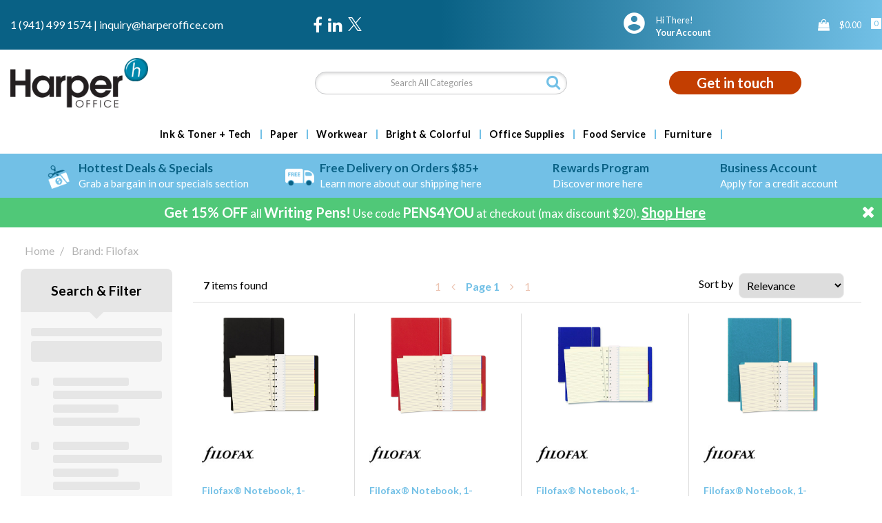

--- FILE ---
content_type: text/html; charset=utf-8
request_url: https://www.google.com/recaptcha/api2/anchor?ar=1&k=6LfX6fcpAAAAADKN9HFjlv42ujHjKxzsKdnuG-RW&co=aHR0cHM6Ly93d3cuaGFycGVyb2ZmaWNlLmNvbTo0NDM.&hl=en&v=PoyoqOPhxBO7pBk68S4YbpHZ&size=invisible&sa=loginForm&anchor-ms=20000&execute-ms=30000&cb=usp11a35zbjc
body_size: 49392
content:
<!DOCTYPE HTML><html dir="ltr" lang="en"><head><meta http-equiv="Content-Type" content="text/html; charset=UTF-8">
<meta http-equiv="X-UA-Compatible" content="IE=edge">
<title>reCAPTCHA</title>
<style type="text/css">
/* cyrillic-ext */
@font-face {
  font-family: 'Roboto';
  font-style: normal;
  font-weight: 400;
  font-stretch: 100%;
  src: url(//fonts.gstatic.com/s/roboto/v48/KFO7CnqEu92Fr1ME7kSn66aGLdTylUAMa3GUBHMdazTgWw.woff2) format('woff2');
  unicode-range: U+0460-052F, U+1C80-1C8A, U+20B4, U+2DE0-2DFF, U+A640-A69F, U+FE2E-FE2F;
}
/* cyrillic */
@font-face {
  font-family: 'Roboto';
  font-style: normal;
  font-weight: 400;
  font-stretch: 100%;
  src: url(//fonts.gstatic.com/s/roboto/v48/KFO7CnqEu92Fr1ME7kSn66aGLdTylUAMa3iUBHMdazTgWw.woff2) format('woff2');
  unicode-range: U+0301, U+0400-045F, U+0490-0491, U+04B0-04B1, U+2116;
}
/* greek-ext */
@font-face {
  font-family: 'Roboto';
  font-style: normal;
  font-weight: 400;
  font-stretch: 100%;
  src: url(//fonts.gstatic.com/s/roboto/v48/KFO7CnqEu92Fr1ME7kSn66aGLdTylUAMa3CUBHMdazTgWw.woff2) format('woff2');
  unicode-range: U+1F00-1FFF;
}
/* greek */
@font-face {
  font-family: 'Roboto';
  font-style: normal;
  font-weight: 400;
  font-stretch: 100%;
  src: url(//fonts.gstatic.com/s/roboto/v48/KFO7CnqEu92Fr1ME7kSn66aGLdTylUAMa3-UBHMdazTgWw.woff2) format('woff2');
  unicode-range: U+0370-0377, U+037A-037F, U+0384-038A, U+038C, U+038E-03A1, U+03A3-03FF;
}
/* math */
@font-face {
  font-family: 'Roboto';
  font-style: normal;
  font-weight: 400;
  font-stretch: 100%;
  src: url(//fonts.gstatic.com/s/roboto/v48/KFO7CnqEu92Fr1ME7kSn66aGLdTylUAMawCUBHMdazTgWw.woff2) format('woff2');
  unicode-range: U+0302-0303, U+0305, U+0307-0308, U+0310, U+0312, U+0315, U+031A, U+0326-0327, U+032C, U+032F-0330, U+0332-0333, U+0338, U+033A, U+0346, U+034D, U+0391-03A1, U+03A3-03A9, U+03B1-03C9, U+03D1, U+03D5-03D6, U+03F0-03F1, U+03F4-03F5, U+2016-2017, U+2034-2038, U+203C, U+2040, U+2043, U+2047, U+2050, U+2057, U+205F, U+2070-2071, U+2074-208E, U+2090-209C, U+20D0-20DC, U+20E1, U+20E5-20EF, U+2100-2112, U+2114-2115, U+2117-2121, U+2123-214F, U+2190, U+2192, U+2194-21AE, U+21B0-21E5, U+21F1-21F2, U+21F4-2211, U+2213-2214, U+2216-22FF, U+2308-230B, U+2310, U+2319, U+231C-2321, U+2336-237A, U+237C, U+2395, U+239B-23B7, U+23D0, U+23DC-23E1, U+2474-2475, U+25AF, U+25B3, U+25B7, U+25BD, U+25C1, U+25CA, U+25CC, U+25FB, U+266D-266F, U+27C0-27FF, U+2900-2AFF, U+2B0E-2B11, U+2B30-2B4C, U+2BFE, U+3030, U+FF5B, U+FF5D, U+1D400-1D7FF, U+1EE00-1EEFF;
}
/* symbols */
@font-face {
  font-family: 'Roboto';
  font-style: normal;
  font-weight: 400;
  font-stretch: 100%;
  src: url(//fonts.gstatic.com/s/roboto/v48/KFO7CnqEu92Fr1ME7kSn66aGLdTylUAMaxKUBHMdazTgWw.woff2) format('woff2');
  unicode-range: U+0001-000C, U+000E-001F, U+007F-009F, U+20DD-20E0, U+20E2-20E4, U+2150-218F, U+2190, U+2192, U+2194-2199, U+21AF, U+21E6-21F0, U+21F3, U+2218-2219, U+2299, U+22C4-22C6, U+2300-243F, U+2440-244A, U+2460-24FF, U+25A0-27BF, U+2800-28FF, U+2921-2922, U+2981, U+29BF, U+29EB, U+2B00-2BFF, U+4DC0-4DFF, U+FFF9-FFFB, U+10140-1018E, U+10190-1019C, U+101A0, U+101D0-101FD, U+102E0-102FB, U+10E60-10E7E, U+1D2C0-1D2D3, U+1D2E0-1D37F, U+1F000-1F0FF, U+1F100-1F1AD, U+1F1E6-1F1FF, U+1F30D-1F30F, U+1F315, U+1F31C, U+1F31E, U+1F320-1F32C, U+1F336, U+1F378, U+1F37D, U+1F382, U+1F393-1F39F, U+1F3A7-1F3A8, U+1F3AC-1F3AF, U+1F3C2, U+1F3C4-1F3C6, U+1F3CA-1F3CE, U+1F3D4-1F3E0, U+1F3ED, U+1F3F1-1F3F3, U+1F3F5-1F3F7, U+1F408, U+1F415, U+1F41F, U+1F426, U+1F43F, U+1F441-1F442, U+1F444, U+1F446-1F449, U+1F44C-1F44E, U+1F453, U+1F46A, U+1F47D, U+1F4A3, U+1F4B0, U+1F4B3, U+1F4B9, U+1F4BB, U+1F4BF, U+1F4C8-1F4CB, U+1F4D6, U+1F4DA, U+1F4DF, U+1F4E3-1F4E6, U+1F4EA-1F4ED, U+1F4F7, U+1F4F9-1F4FB, U+1F4FD-1F4FE, U+1F503, U+1F507-1F50B, U+1F50D, U+1F512-1F513, U+1F53E-1F54A, U+1F54F-1F5FA, U+1F610, U+1F650-1F67F, U+1F687, U+1F68D, U+1F691, U+1F694, U+1F698, U+1F6AD, U+1F6B2, U+1F6B9-1F6BA, U+1F6BC, U+1F6C6-1F6CF, U+1F6D3-1F6D7, U+1F6E0-1F6EA, U+1F6F0-1F6F3, U+1F6F7-1F6FC, U+1F700-1F7FF, U+1F800-1F80B, U+1F810-1F847, U+1F850-1F859, U+1F860-1F887, U+1F890-1F8AD, U+1F8B0-1F8BB, U+1F8C0-1F8C1, U+1F900-1F90B, U+1F93B, U+1F946, U+1F984, U+1F996, U+1F9E9, U+1FA00-1FA6F, U+1FA70-1FA7C, U+1FA80-1FA89, U+1FA8F-1FAC6, U+1FACE-1FADC, U+1FADF-1FAE9, U+1FAF0-1FAF8, U+1FB00-1FBFF;
}
/* vietnamese */
@font-face {
  font-family: 'Roboto';
  font-style: normal;
  font-weight: 400;
  font-stretch: 100%;
  src: url(//fonts.gstatic.com/s/roboto/v48/KFO7CnqEu92Fr1ME7kSn66aGLdTylUAMa3OUBHMdazTgWw.woff2) format('woff2');
  unicode-range: U+0102-0103, U+0110-0111, U+0128-0129, U+0168-0169, U+01A0-01A1, U+01AF-01B0, U+0300-0301, U+0303-0304, U+0308-0309, U+0323, U+0329, U+1EA0-1EF9, U+20AB;
}
/* latin-ext */
@font-face {
  font-family: 'Roboto';
  font-style: normal;
  font-weight: 400;
  font-stretch: 100%;
  src: url(//fonts.gstatic.com/s/roboto/v48/KFO7CnqEu92Fr1ME7kSn66aGLdTylUAMa3KUBHMdazTgWw.woff2) format('woff2');
  unicode-range: U+0100-02BA, U+02BD-02C5, U+02C7-02CC, U+02CE-02D7, U+02DD-02FF, U+0304, U+0308, U+0329, U+1D00-1DBF, U+1E00-1E9F, U+1EF2-1EFF, U+2020, U+20A0-20AB, U+20AD-20C0, U+2113, U+2C60-2C7F, U+A720-A7FF;
}
/* latin */
@font-face {
  font-family: 'Roboto';
  font-style: normal;
  font-weight: 400;
  font-stretch: 100%;
  src: url(//fonts.gstatic.com/s/roboto/v48/KFO7CnqEu92Fr1ME7kSn66aGLdTylUAMa3yUBHMdazQ.woff2) format('woff2');
  unicode-range: U+0000-00FF, U+0131, U+0152-0153, U+02BB-02BC, U+02C6, U+02DA, U+02DC, U+0304, U+0308, U+0329, U+2000-206F, U+20AC, U+2122, U+2191, U+2193, U+2212, U+2215, U+FEFF, U+FFFD;
}
/* cyrillic-ext */
@font-face {
  font-family: 'Roboto';
  font-style: normal;
  font-weight: 500;
  font-stretch: 100%;
  src: url(//fonts.gstatic.com/s/roboto/v48/KFO7CnqEu92Fr1ME7kSn66aGLdTylUAMa3GUBHMdazTgWw.woff2) format('woff2');
  unicode-range: U+0460-052F, U+1C80-1C8A, U+20B4, U+2DE0-2DFF, U+A640-A69F, U+FE2E-FE2F;
}
/* cyrillic */
@font-face {
  font-family: 'Roboto';
  font-style: normal;
  font-weight: 500;
  font-stretch: 100%;
  src: url(//fonts.gstatic.com/s/roboto/v48/KFO7CnqEu92Fr1ME7kSn66aGLdTylUAMa3iUBHMdazTgWw.woff2) format('woff2');
  unicode-range: U+0301, U+0400-045F, U+0490-0491, U+04B0-04B1, U+2116;
}
/* greek-ext */
@font-face {
  font-family: 'Roboto';
  font-style: normal;
  font-weight: 500;
  font-stretch: 100%;
  src: url(//fonts.gstatic.com/s/roboto/v48/KFO7CnqEu92Fr1ME7kSn66aGLdTylUAMa3CUBHMdazTgWw.woff2) format('woff2');
  unicode-range: U+1F00-1FFF;
}
/* greek */
@font-face {
  font-family: 'Roboto';
  font-style: normal;
  font-weight: 500;
  font-stretch: 100%;
  src: url(//fonts.gstatic.com/s/roboto/v48/KFO7CnqEu92Fr1ME7kSn66aGLdTylUAMa3-UBHMdazTgWw.woff2) format('woff2');
  unicode-range: U+0370-0377, U+037A-037F, U+0384-038A, U+038C, U+038E-03A1, U+03A3-03FF;
}
/* math */
@font-face {
  font-family: 'Roboto';
  font-style: normal;
  font-weight: 500;
  font-stretch: 100%;
  src: url(//fonts.gstatic.com/s/roboto/v48/KFO7CnqEu92Fr1ME7kSn66aGLdTylUAMawCUBHMdazTgWw.woff2) format('woff2');
  unicode-range: U+0302-0303, U+0305, U+0307-0308, U+0310, U+0312, U+0315, U+031A, U+0326-0327, U+032C, U+032F-0330, U+0332-0333, U+0338, U+033A, U+0346, U+034D, U+0391-03A1, U+03A3-03A9, U+03B1-03C9, U+03D1, U+03D5-03D6, U+03F0-03F1, U+03F4-03F5, U+2016-2017, U+2034-2038, U+203C, U+2040, U+2043, U+2047, U+2050, U+2057, U+205F, U+2070-2071, U+2074-208E, U+2090-209C, U+20D0-20DC, U+20E1, U+20E5-20EF, U+2100-2112, U+2114-2115, U+2117-2121, U+2123-214F, U+2190, U+2192, U+2194-21AE, U+21B0-21E5, U+21F1-21F2, U+21F4-2211, U+2213-2214, U+2216-22FF, U+2308-230B, U+2310, U+2319, U+231C-2321, U+2336-237A, U+237C, U+2395, U+239B-23B7, U+23D0, U+23DC-23E1, U+2474-2475, U+25AF, U+25B3, U+25B7, U+25BD, U+25C1, U+25CA, U+25CC, U+25FB, U+266D-266F, U+27C0-27FF, U+2900-2AFF, U+2B0E-2B11, U+2B30-2B4C, U+2BFE, U+3030, U+FF5B, U+FF5D, U+1D400-1D7FF, U+1EE00-1EEFF;
}
/* symbols */
@font-face {
  font-family: 'Roboto';
  font-style: normal;
  font-weight: 500;
  font-stretch: 100%;
  src: url(//fonts.gstatic.com/s/roboto/v48/KFO7CnqEu92Fr1ME7kSn66aGLdTylUAMaxKUBHMdazTgWw.woff2) format('woff2');
  unicode-range: U+0001-000C, U+000E-001F, U+007F-009F, U+20DD-20E0, U+20E2-20E4, U+2150-218F, U+2190, U+2192, U+2194-2199, U+21AF, U+21E6-21F0, U+21F3, U+2218-2219, U+2299, U+22C4-22C6, U+2300-243F, U+2440-244A, U+2460-24FF, U+25A0-27BF, U+2800-28FF, U+2921-2922, U+2981, U+29BF, U+29EB, U+2B00-2BFF, U+4DC0-4DFF, U+FFF9-FFFB, U+10140-1018E, U+10190-1019C, U+101A0, U+101D0-101FD, U+102E0-102FB, U+10E60-10E7E, U+1D2C0-1D2D3, U+1D2E0-1D37F, U+1F000-1F0FF, U+1F100-1F1AD, U+1F1E6-1F1FF, U+1F30D-1F30F, U+1F315, U+1F31C, U+1F31E, U+1F320-1F32C, U+1F336, U+1F378, U+1F37D, U+1F382, U+1F393-1F39F, U+1F3A7-1F3A8, U+1F3AC-1F3AF, U+1F3C2, U+1F3C4-1F3C6, U+1F3CA-1F3CE, U+1F3D4-1F3E0, U+1F3ED, U+1F3F1-1F3F3, U+1F3F5-1F3F7, U+1F408, U+1F415, U+1F41F, U+1F426, U+1F43F, U+1F441-1F442, U+1F444, U+1F446-1F449, U+1F44C-1F44E, U+1F453, U+1F46A, U+1F47D, U+1F4A3, U+1F4B0, U+1F4B3, U+1F4B9, U+1F4BB, U+1F4BF, U+1F4C8-1F4CB, U+1F4D6, U+1F4DA, U+1F4DF, U+1F4E3-1F4E6, U+1F4EA-1F4ED, U+1F4F7, U+1F4F9-1F4FB, U+1F4FD-1F4FE, U+1F503, U+1F507-1F50B, U+1F50D, U+1F512-1F513, U+1F53E-1F54A, U+1F54F-1F5FA, U+1F610, U+1F650-1F67F, U+1F687, U+1F68D, U+1F691, U+1F694, U+1F698, U+1F6AD, U+1F6B2, U+1F6B9-1F6BA, U+1F6BC, U+1F6C6-1F6CF, U+1F6D3-1F6D7, U+1F6E0-1F6EA, U+1F6F0-1F6F3, U+1F6F7-1F6FC, U+1F700-1F7FF, U+1F800-1F80B, U+1F810-1F847, U+1F850-1F859, U+1F860-1F887, U+1F890-1F8AD, U+1F8B0-1F8BB, U+1F8C0-1F8C1, U+1F900-1F90B, U+1F93B, U+1F946, U+1F984, U+1F996, U+1F9E9, U+1FA00-1FA6F, U+1FA70-1FA7C, U+1FA80-1FA89, U+1FA8F-1FAC6, U+1FACE-1FADC, U+1FADF-1FAE9, U+1FAF0-1FAF8, U+1FB00-1FBFF;
}
/* vietnamese */
@font-face {
  font-family: 'Roboto';
  font-style: normal;
  font-weight: 500;
  font-stretch: 100%;
  src: url(//fonts.gstatic.com/s/roboto/v48/KFO7CnqEu92Fr1ME7kSn66aGLdTylUAMa3OUBHMdazTgWw.woff2) format('woff2');
  unicode-range: U+0102-0103, U+0110-0111, U+0128-0129, U+0168-0169, U+01A0-01A1, U+01AF-01B0, U+0300-0301, U+0303-0304, U+0308-0309, U+0323, U+0329, U+1EA0-1EF9, U+20AB;
}
/* latin-ext */
@font-face {
  font-family: 'Roboto';
  font-style: normal;
  font-weight: 500;
  font-stretch: 100%;
  src: url(//fonts.gstatic.com/s/roboto/v48/KFO7CnqEu92Fr1ME7kSn66aGLdTylUAMa3KUBHMdazTgWw.woff2) format('woff2');
  unicode-range: U+0100-02BA, U+02BD-02C5, U+02C7-02CC, U+02CE-02D7, U+02DD-02FF, U+0304, U+0308, U+0329, U+1D00-1DBF, U+1E00-1E9F, U+1EF2-1EFF, U+2020, U+20A0-20AB, U+20AD-20C0, U+2113, U+2C60-2C7F, U+A720-A7FF;
}
/* latin */
@font-face {
  font-family: 'Roboto';
  font-style: normal;
  font-weight: 500;
  font-stretch: 100%;
  src: url(//fonts.gstatic.com/s/roboto/v48/KFO7CnqEu92Fr1ME7kSn66aGLdTylUAMa3yUBHMdazQ.woff2) format('woff2');
  unicode-range: U+0000-00FF, U+0131, U+0152-0153, U+02BB-02BC, U+02C6, U+02DA, U+02DC, U+0304, U+0308, U+0329, U+2000-206F, U+20AC, U+2122, U+2191, U+2193, U+2212, U+2215, U+FEFF, U+FFFD;
}
/* cyrillic-ext */
@font-face {
  font-family: 'Roboto';
  font-style: normal;
  font-weight: 900;
  font-stretch: 100%;
  src: url(//fonts.gstatic.com/s/roboto/v48/KFO7CnqEu92Fr1ME7kSn66aGLdTylUAMa3GUBHMdazTgWw.woff2) format('woff2');
  unicode-range: U+0460-052F, U+1C80-1C8A, U+20B4, U+2DE0-2DFF, U+A640-A69F, U+FE2E-FE2F;
}
/* cyrillic */
@font-face {
  font-family: 'Roboto';
  font-style: normal;
  font-weight: 900;
  font-stretch: 100%;
  src: url(//fonts.gstatic.com/s/roboto/v48/KFO7CnqEu92Fr1ME7kSn66aGLdTylUAMa3iUBHMdazTgWw.woff2) format('woff2');
  unicode-range: U+0301, U+0400-045F, U+0490-0491, U+04B0-04B1, U+2116;
}
/* greek-ext */
@font-face {
  font-family: 'Roboto';
  font-style: normal;
  font-weight: 900;
  font-stretch: 100%;
  src: url(//fonts.gstatic.com/s/roboto/v48/KFO7CnqEu92Fr1ME7kSn66aGLdTylUAMa3CUBHMdazTgWw.woff2) format('woff2');
  unicode-range: U+1F00-1FFF;
}
/* greek */
@font-face {
  font-family: 'Roboto';
  font-style: normal;
  font-weight: 900;
  font-stretch: 100%;
  src: url(//fonts.gstatic.com/s/roboto/v48/KFO7CnqEu92Fr1ME7kSn66aGLdTylUAMa3-UBHMdazTgWw.woff2) format('woff2');
  unicode-range: U+0370-0377, U+037A-037F, U+0384-038A, U+038C, U+038E-03A1, U+03A3-03FF;
}
/* math */
@font-face {
  font-family: 'Roboto';
  font-style: normal;
  font-weight: 900;
  font-stretch: 100%;
  src: url(//fonts.gstatic.com/s/roboto/v48/KFO7CnqEu92Fr1ME7kSn66aGLdTylUAMawCUBHMdazTgWw.woff2) format('woff2');
  unicode-range: U+0302-0303, U+0305, U+0307-0308, U+0310, U+0312, U+0315, U+031A, U+0326-0327, U+032C, U+032F-0330, U+0332-0333, U+0338, U+033A, U+0346, U+034D, U+0391-03A1, U+03A3-03A9, U+03B1-03C9, U+03D1, U+03D5-03D6, U+03F0-03F1, U+03F4-03F5, U+2016-2017, U+2034-2038, U+203C, U+2040, U+2043, U+2047, U+2050, U+2057, U+205F, U+2070-2071, U+2074-208E, U+2090-209C, U+20D0-20DC, U+20E1, U+20E5-20EF, U+2100-2112, U+2114-2115, U+2117-2121, U+2123-214F, U+2190, U+2192, U+2194-21AE, U+21B0-21E5, U+21F1-21F2, U+21F4-2211, U+2213-2214, U+2216-22FF, U+2308-230B, U+2310, U+2319, U+231C-2321, U+2336-237A, U+237C, U+2395, U+239B-23B7, U+23D0, U+23DC-23E1, U+2474-2475, U+25AF, U+25B3, U+25B7, U+25BD, U+25C1, U+25CA, U+25CC, U+25FB, U+266D-266F, U+27C0-27FF, U+2900-2AFF, U+2B0E-2B11, U+2B30-2B4C, U+2BFE, U+3030, U+FF5B, U+FF5D, U+1D400-1D7FF, U+1EE00-1EEFF;
}
/* symbols */
@font-face {
  font-family: 'Roboto';
  font-style: normal;
  font-weight: 900;
  font-stretch: 100%;
  src: url(//fonts.gstatic.com/s/roboto/v48/KFO7CnqEu92Fr1ME7kSn66aGLdTylUAMaxKUBHMdazTgWw.woff2) format('woff2');
  unicode-range: U+0001-000C, U+000E-001F, U+007F-009F, U+20DD-20E0, U+20E2-20E4, U+2150-218F, U+2190, U+2192, U+2194-2199, U+21AF, U+21E6-21F0, U+21F3, U+2218-2219, U+2299, U+22C4-22C6, U+2300-243F, U+2440-244A, U+2460-24FF, U+25A0-27BF, U+2800-28FF, U+2921-2922, U+2981, U+29BF, U+29EB, U+2B00-2BFF, U+4DC0-4DFF, U+FFF9-FFFB, U+10140-1018E, U+10190-1019C, U+101A0, U+101D0-101FD, U+102E0-102FB, U+10E60-10E7E, U+1D2C0-1D2D3, U+1D2E0-1D37F, U+1F000-1F0FF, U+1F100-1F1AD, U+1F1E6-1F1FF, U+1F30D-1F30F, U+1F315, U+1F31C, U+1F31E, U+1F320-1F32C, U+1F336, U+1F378, U+1F37D, U+1F382, U+1F393-1F39F, U+1F3A7-1F3A8, U+1F3AC-1F3AF, U+1F3C2, U+1F3C4-1F3C6, U+1F3CA-1F3CE, U+1F3D4-1F3E0, U+1F3ED, U+1F3F1-1F3F3, U+1F3F5-1F3F7, U+1F408, U+1F415, U+1F41F, U+1F426, U+1F43F, U+1F441-1F442, U+1F444, U+1F446-1F449, U+1F44C-1F44E, U+1F453, U+1F46A, U+1F47D, U+1F4A3, U+1F4B0, U+1F4B3, U+1F4B9, U+1F4BB, U+1F4BF, U+1F4C8-1F4CB, U+1F4D6, U+1F4DA, U+1F4DF, U+1F4E3-1F4E6, U+1F4EA-1F4ED, U+1F4F7, U+1F4F9-1F4FB, U+1F4FD-1F4FE, U+1F503, U+1F507-1F50B, U+1F50D, U+1F512-1F513, U+1F53E-1F54A, U+1F54F-1F5FA, U+1F610, U+1F650-1F67F, U+1F687, U+1F68D, U+1F691, U+1F694, U+1F698, U+1F6AD, U+1F6B2, U+1F6B9-1F6BA, U+1F6BC, U+1F6C6-1F6CF, U+1F6D3-1F6D7, U+1F6E0-1F6EA, U+1F6F0-1F6F3, U+1F6F7-1F6FC, U+1F700-1F7FF, U+1F800-1F80B, U+1F810-1F847, U+1F850-1F859, U+1F860-1F887, U+1F890-1F8AD, U+1F8B0-1F8BB, U+1F8C0-1F8C1, U+1F900-1F90B, U+1F93B, U+1F946, U+1F984, U+1F996, U+1F9E9, U+1FA00-1FA6F, U+1FA70-1FA7C, U+1FA80-1FA89, U+1FA8F-1FAC6, U+1FACE-1FADC, U+1FADF-1FAE9, U+1FAF0-1FAF8, U+1FB00-1FBFF;
}
/* vietnamese */
@font-face {
  font-family: 'Roboto';
  font-style: normal;
  font-weight: 900;
  font-stretch: 100%;
  src: url(//fonts.gstatic.com/s/roboto/v48/KFO7CnqEu92Fr1ME7kSn66aGLdTylUAMa3OUBHMdazTgWw.woff2) format('woff2');
  unicode-range: U+0102-0103, U+0110-0111, U+0128-0129, U+0168-0169, U+01A0-01A1, U+01AF-01B0, U+0300-0301, U+0303-0304, U+0308-0309, U+0323, U+0329, U+1EA0-1EF9, U+20AB;
}
/* latin-ext */
@font-face {
  font-family: 'Roboto';
  font-style: normal;
  font-weight: 900;
  font-stretch: 100%;
  src: url(//fonts.gstatic.com/s/roboto/v48/KFO7CnqEu92Fr1ME7kSn66aGLdTylUAMa3KUBHMdazTgWw.woff2) format('woff2');
  unicode-range: U+0100-02BA, U+02BD-02C5, U+02C7-02CC, U+02CE-02D7, U+02DD-02FF, U+0304, U+0308, U+0329, U+1D00-1DBF, U+1E00-1E9F, U+1EF2-1EFF, U+2020, U+20A0-20AB, U+20AD-20C0, U+2113, U+2C60-2C7F, U+A720-A7FF;
}
/* latin */
@font-face {
  font-family: 'Roboto';
  font-style: normal;
  font-weight: 900;
  font-stretch: 100%;
  src: url(//fonts.gstatic.com/s/roboto/v48/KFO7CnqEu92Fr1ME7kSn66aGLdTylUAMa3yUBHMdazQ.woff2) format('woff2');
  unicode-range: U+0000-00FF, U+0131, U+0152-0153, U+02BB-02BC, U+02C6, U+02DA, U+02DC, U+0304, U+0308, U+0329, U+2000-206F, U+20AC, U+2122, U+2191, U+2193, U+2212, U+2215, U+FEFF, U+FFFD;
}

</style>
<link rel="stylesheet" type="text/css" href="https://www.gstatic.com/recaptcha/releases/PoyoqOPhxBO7pBk68S4YbpHZ/styles__ltr.css">
<script nonce="hyZdyzZeQkrx5gTrD2ddSA" type="text/javascript">window['__recaptcha_api'] = 'https://www.google.com/recaptcha/api2/';</script>
<script type="text/javascript" src="https://www.gstatic.com/recaptcha/releases/PoyoqOPhxBO7pBk68S4YbpHZ/recaptcha__en.js" nonce="hyZdyzZeQkrx5gTrD2ddSA">
      
    </script></head>
<body><div id="rc-anchor-alert" class="rc-anchor-alert"></div>
<input type="hidden" id="recaptcha-token" value="[base64]">
<script type="text/javascript" nonce="hyZdyzZeQkrx5gTrD2ddSA">
      recaptcha.anchor.Main.init("[\x22ainput\x22,[\x22bgdata\x22,\x22\x22,\[base64]/[base64]/bmV3IFpbdF0obVswXSk6Sz09Mj9uZXcgWlt0XShtWzBdLG1bMV0pOks9PTM/bmV3IFpbdF0obVswXSxtWzFdLG1bMl0pOks9PTQ/[base64]/[base64]/[base64]/[base64]/[base64]/[base64]/[base64]/[base64]/[base64]/[base64]/[base64]/[base64]/[base64]/[base64]\\u003d\\u003d\x22,\[base64]\\u003d\x22,\[base64]/DisOmw4fDukbDjzdqw5RwNcKPwrjCpMKRbMKOw5fDu8OyHgwgw6/DicOpF8KncsKwwqwDRcONBMKew7RQbcKWfjBBwpbCgMOFFD9OJ8KzwoTDgRZOWRbCrsOLF8OxaG8CfFLDkcKnNhdebnIbFMKzeXfDnMOsYsKlLMOTwo/[base64]/DqMK8wpXCkcOlJTjCvMKDw7rDpGYFwoXCoWHDn8OJe8KHwrLCs8KQZz/DvFPCucKyPcKcwrzCqGxCw6LCs8Ocw6NrD8KzD1/[base64]/Cjk/Dp3QQV8KGVD3CqsO1BUBiPmHDk8OKwqvCqyAUXsOvw6rCtzFrMUnDqzjDm28rwrZDMsKRw7XCv8KLCRoYw5LCowXCpAN0wpsbw4LCulUqfhckwpbCgMK4GcKCEjfCrkTDjsKowqHDnH5LRcKudXzDhi7CqcO9wp9gWD/[base64]/a8ONA0/[base64]/DuMOGeTPClgFEV8Kdw4rCsWXCjUrCmiXCrsKLH8Oxw5V9ecOBei8sCcO/w4PDgcKww4lDfUfDtsOUw6vCs0zDhzbDj1kBO8O4R8OawqbCgMOkwrXDmgrDtMK9a8KqPnXDpcKswodxGVrDsjXDgMKoTRVdw4FLwqN/w7dswrDCk8O4WMORw7TDsMOdfRFzwot6w7xfQ8O/GjVHwrROwqDCmcOzIzV2EcKQwoPCk8Ofw7PCogw5W8OPVMK8Ago3WTjDmmxCwq7DrcO9woTDn8OBw4DDlMOpwqBqwp/CsSc0wp5/HCJoGsK5w5vDn3/CnizCk3I8w77Co8KMLWzDvnk5LnDDq1fCl3Ndwp5+w57CnsK7w5PDvQ7ChsKMw7zDqcO7w5VdasO3KcOITSR4bCEPGMKGwpYiwrh8w5k/[base64]/w7bDtk1vVH11csK6wosxZnXDnSHDrjbCm8OOOsKOw5gPc8KHDcKFfsKwYEt5A8OuIGlwCT7Ckw3DqhxACcOZw4bDncOcw4o8PVzDgHg6wobDpz/CsnZoworDmcKuEzzDrm3CoMOQOUXDqF3Ci8O+GMOfTcKYw4PDhsK1wrEPw5vCgsO/UBjCmxDCjUPCk2Vaw7fDsWYwY3YiLMOJSsKXw5XDkMKVNMO4wr0gCMOPwrnDs8Kow4fDsMKvwrHClhPCugTCuBhpFkLDvx7CvjbCjsOQA8KOZ2IPJVXCmsO+Dl/Dg8OIw4TDusOgLTIRwrnDozPDgcKJw5hcw7clJcKAPMKXTsK6EzjDtHvCkMOMOF5dw6FfwrVUwrDDgG0VS2UWF8Oaw4FNQC/Cq8KjdsKTMcKqw70fw4bDoyvCqWfChQnDj8KjG8KqP3NrHjpsa8K/PcOaJ8OREkY6wp7CiV/DqcOyXMKjwqrCl8OGwpxZZ8KUwqjCvCDCh8Kvwq3CnRpdwq1yw47CrsKHw4jCnE3DhT8VwqbCk8Khw5wdwpPDrjASw6HCinNYI8K1H8O0w69Mw4RxwpTCkMOVHEN6w7JWwrfCjWHDgUvDh2TDsUISw6tSbMKgX0HChjgkYVokQcKXw5jCukBlw6fDjsO5w5fDrHV/Oh8aw7vDrUrDsVc5QCZkWsK+wqQ7KcOIw6jDvVgqMsKew6jCj8KcT8O5P8Olwr5HUcOUCz4kaMOHw5rCr8KnwoRJw7tMZV7Cuw7DocKvw7TDj8K7NVtRJHsMLRPCnlDCohPCiwxVwonCiTrCiSjCkMKAw4IdwoJeHGpcMsOywqLDiDMgwpDCoiBswp/[base64]/[base64]/DpsKTw6jDvMOMDE/DlQ94wpQ9w7ZqwqddwqNFYcKIDFtQDVPCusKIw4JVw7txKcOnwqhJw7jDl2nCu8K9bcKnw4HCksKrH8KOwoTCocOOcMOKbMKuw7zDh8OewpEew4oPwp/[base64]/[base64]/[base64]/w7HCucO6HQzCp2zDlcOiw7PCvcOvWcKcw4DDvWg+AjtFa8KzXBAjMcOZRMOuIEoowqzCl8OWfcKqDm8WwqfDtFYlwqgFAsKSwoDCrnI1w5MrDcKvw6PCuMOBw5LCrsKKDcKGWBtKFHfDlcO2w6NIwoJOVHsPwr7DqULDh8Kww5/[base64]/DqsOiIHDDvXlyHSIVwoDCuQ8QwqknZg3CiMKiwpzClDzCqyvDoCULw4LDiMK5w6liw7ZkSBfDv8O+w5/CjMOlfcOYXcOrwqZUw4cGfATDlMOYwrLChC0YXU7CsMOqfcKSw7hLwo3CjGJiGMO4EsK2Xk3CrAgsNWbDuH3DvcOiw58/[base64]/DnVQaFxQsB08cw6fDpx1lWB/CtWlcwo/Ck8Ohw6B1LcO5woTDmUgzIsK0NRvCqVbCvWsYwoLClcKICTFNw6/DhB3CusKOO8KrwoJKw6c/w5peSMOjEMO/w7bDosKrTA50w5fDh8OUw50SaMOGw6bCnxrCgMODw6cTw5TDh8KRwrfCmcKfw6PDn8KTw6MOw5LDrcODdWAwbcKZwr/[base64]/w7PCkH/Cj0TCk8KTcMKaKhldUk1Vw5LDr8Kaw7/CuGJBXlTDlhsnF8Oidx4rThfDlB7DsCAXwo0fwostbsOpwrl2w5BcwrBnVsOmUmk1CwHCpHHCgTU3aQU4XULCv8KNw5cTw6zDhsOIw5lew7LCsMKbHBp/wq7ClBDCs1VwWsKKdMK3wrDDmcKWwrDCocKgDl7DvcOuUVbDpiNFVGluwopuwoo0w7HCj8KPwoPChMKkwrMvQDDDs2RNw43DtsK6URN3w4J9w59Ww6fDhMKyw6vCrsO4axMUwrQfwrsffATCm8O8w6N0w7Y7wqpnakHDpsKkNXQDEC/DrcKCAcOXwrbDgsOxK8K/w4ILE8KMwoUiwp3CgcK4UGNrwoUDw7plw68qwr3CpcKtWcKawqZEVzbDonMLw4Y6cz04w64ewr/DgcK6wqDDk8OEwr8SwqRGT2/CvcOcw5TDsHLChcKgX8KUw7rChcKwDsK8PMOReSLDkcKtGl/DucKzDMOwNVXCqcKmNMOnw5YPAsKzw7nCsi5zwq8HPS1Ywr3Cs2XDn8KXw67CmsKLIVxqw5TDucKYwpHCvj/[base64]/DkmjDisOgw6zDvMOow7UPVcOtwogiHsK8UMKwbcKFwq3DrCd/w69NOHAoCUM2QTXDvsOjNl/[base64]/DgRXCpRjCnXgJXsKgwoNdKDHDicOBwpzCsXXCssOIw5fCil97G3vDgD7DkMO0wo5Ww6DDsi1Jwq/CuVAvw4XCmFISY8OHdcKlPsOFwol/w5vDlsOpHkDClT/DjTjCv1LDk3HDiVbCmgnCqcO0AcKCJMKCAcKAQH3Dj3FBwqvCpUo0HmkRMQ7Dq2jCqTnCicKpSk5AwpFewpJhw7XDjMOaUkE7w67Ci8KiwqTCjsK7wpTDjMOzQXTDgDlUFMOKw4jDqFkjwohzU1jCuSFHw5jCn8KtQRPCq8KPTMOyw7zDvTM4PcKXwr/[base64]/DosOwwpwlfx0+w4bDhArCpMO8w7sQw77CtmnDoDg/QHXDp3fDokALMmfClgPCuMKnwqrCusOPw5syTsOCY8OBwpbCjj/CgV/DmQvCnyTCuUnCrcOFwqBowoQ1wrd7O37DkcOgwrvDpMO8wrrDoH3DmMK/[base64]/Cok3Dt8KSw5LCuMKmw6UpUcK5w6ATIMKHw7XDsMKWw4dwSsKLw7VpwrzCvjLCqMK9wpFJX8KEd2R4wrPCg8KjJMKTf1xNVsOYw5MBXcKNYMKtw4sQNSA0OMO/McK6wp5iDcKnfMK0w7sNw6TCgxzDkMKVwo/ChEDDnsKyKl/CucKUKsKGIsO3w6zDrQxfAMKXwrjChsKkCcO1w7w7w4HCqkwqw50SaMKywqbCucOeYsO9b0rCn28SVCBKFSfDgTzCs8KxJ3o2wqHDiFhzwqHCq8Kqw5TCpcO/[base64]/DjTZMQz3ClAN/GcKEajXCiljDtSHCkMKzfcO1w6zCjcOObcOmRkHCrsOiwr97w7I0XMOkwpvDihDCm8KEViB9wo8nwrPCvQDDmj7Cty0rw6ZEJTPDusOjwrbDiMOPUsK2wprCsCXDmhJIexrCjD4GSHhVwrHCmMKLKsK1w7okw4vCgz3ChMOcA0jCn8OGwo/[base64]/DkcOEw7fDkMOlSSzDu8KxMsKvCMK8Xk7DtDjCr8ORw43Cq8Kow51qw7zCp8OFw53DpsOJZFRQE8KNwq1Cw6HCq1xUJULDmRVUesKkw5jDnsOgw74PXsKQBMOUS8Kiw4bCu1tWCcOPwpbDq0XDhMKQHS4iw77Dnww2QMOkQhrDrMKfwoEiw5FSwqXDmUJvw4zCp8K0w5/DtER9wonDlcOzAWpowp7Cv8KycsKwwpRxU2xmwpsOwpnDlE0owqLCqA5ZURLDu3DChwjDp8KpQsO0woUcQTnChzPDoRzCijXDols2woZgwoxow4XCpQ7DlTfCt8OVe3TCsSjDrMKyLcOfMCN4SGbDqy9twpLCmMOgw7TCm8ONwrvDqhnCjW/Dj1DDsxLDpMK1cMKRwrwTwrZHV29+wq7CkVFsw6g2DHBJw6RUL8KKOjHCp2FuwqIbZMKlMsKBwp8aw4fDj8O5fMOSCcO5G3MOwqDClcKhS2YbAMKewo8lwoDDiQXDg0TDlcKZwqMrfCQtZlU2wpB7woInw69Pw5FdKzEiAnrCgTQawp9/wqtAw7vCi8O1w4HDkwjCq8KZOCbCmxzDu8KJwp5MwppMYD/Cg8KbFQN/[base64]/bAwiwpPCnMOha8ONQEA6w4R3XsOcw4p5HMKVFsOgwpRPw6rCplEZJMKpGMKZNWPDqMOzRMOcw6TCt1MzEm8ZIAIzXQUIw4/CiCw7R8KUw67CjsOLwpDDt8OaWMK/w53DlcK2woPDqwhWKsOKZRzClsOhw6xewr/DosO8HMObQiXDoFLDhWJPwr7Cj8KNw7IWLmcYYcOzbU3Cp8KgwpvDlGVPU8KYUWbDvi9FwrvCkcKbbC7DgENdwp3CsDPDhyEMBBLCkQs2QBk7M8KJw5vDrznDjcKjAGUbwqx4wprCu24tH8KAZi/DuywQw5jCs1I/G8OLw5jCvxlNcWjCiMKcVwQ0fAfDondTwqQIw500ZwVrw6ApOsOdc8KlPxs/FH1/w5TDv8O7WW3CuxYcUDvCq09iR8KRMsKaw4tJemJ3wootw53ChhrChsOnwq8+QGjDhMKecH3CmB8Iw5h4DhBICC4bw7TCmMOTwr3CucOJw4bDs0DDh3kOOcKnwr9JVcOMbGfCoThRwqnCl8OMwqfCg8Ohwq/DvnfChFzDr8KCwoA3wrvCpcO2XGJrbsKDw7DDu3LDiiPCoiXCrsKQESlYXmlfWGtqw7MPw5p3wq3CgsKXwqtfw5nDvm7CoFXDkWsZK8K0Kh5xGcKkDMK0wqvDlsOJdm92wqnDuMORwrBCw7LDt8KKb3zDmMKvbB/[base64]/w7/DosO9VcK2SnkEaMKdwrNLTnFscTjDosO9w4kuw67DjzvDgRdGXnpwwqN3wq/DtsONw5kwworDrgvCgcOibMOLw5nDjMOUcCjDvAXDjsOBwp4OYiI3w4IQwqBSw7nCv1jDvwkLOcOFMwJMwqnDhR/CpcOzDcKBMcOvXsKaw6nCj8Kcw5Q7DDtfw4/Ds8Oyw4vDgMKkw6YMXcKPW8Oxw512wp/[base64]/DskvDgh47w79jHsKKVsKbZFnDosK/[base64]/DrsK1NClswqfDgFp8w7hIAC/[base64]/CmMKND2zCmsKLXATDncK9LDXCiS3Dh8ODYRrCmhXDpMK+w6hVPsOJQMKvCcKCHQDDm8O6dMK9EcOFZsOkwrjDtcK9BTc1w5zDicOkA2PCgMO9NsKVC8OOwrBowqVgYsKMw5bDi8OPTcO3WQfCkEbDqMOXwpVVwppcw4sowpzCvn/Cq3LCpyLDtRLCncOACMOkw7jCtMK1wpDDisO+w5jDq2AccMOoVXnDnToXw73CoWVMw7t/GHvCuRXDgXPCp8OYYsOmIMOsZcOXZjFmBmgVwrR6EcKCw73Ct30sw7Y7w4/DmMKJa8Kaw5tcwqvDnRLDhTMcCyPDtkjCrzthw7d+w4pgSWXCm8ORw5bCkcOIw4YPw6rDoMOfw6tcwpEgEcOjbcOWB8K7UsOcw4jCisOvwojDosK9IWw9C29cwrTDtsOuLWrClkJPUsO9J8OXw4TCrsKCOsO1R8OzwqbCr8Ofwo3Ds8OQPmBzwrhVwro/[base64]/wpTCqMKYw67ClcOmw7bDk8OuNsOzwrgTwqDCq0vDnsObbMORR8O6UQ7Du0xOw74JVcOMwrfDhBVcwrwre8K+F0bCo8Oow4BVwrDCoW4Iw4rCvUdYw6LDmSNPwq0nw6RsDHTCk8OuCsO/w44gwoHCnsKOw5zDl0DDrcK0QMKBw4PDl8Oce8KlwrHCqXfCm8OANnXCv2UmK8Kgw4TCp8KiBSpXw5wRwoEAEFQLYsOxw4HDh8KKwrHCtnDCosOhw5VoFhHCv8OzSsK8woXCkgQ/wq7ChcOaw5UtQMOLwqxKbMKtEAvCnsOWCCrDgUTClA/[base64]/[base64]/DosOReMO6w7zCqUIWwpMpw4jDl8KyZ3QGwobDomY/w5rDhUbCmUkPc1vClsKkw4vCtzRzw5bDucKXKhlow6/[base64]/ClsO4RE8ew6jCkkggIMKRw5XDkcOdw5pSaU3ChsOud8OzHjDDlDXCiGXCncKDOwzDrDjCrUPDisKIwqXCgWMqUW8UKXEdQMKYO8K7woXDvjjDknEgwpvDilt6Y3rDtQjCj8O6w7PCrEAmUMOZwrEBw4NlwoPDmsKmw7xGYMOFCAl+wrE/w5/DiMKCVzEgCDscw6N7wqUawprCrzDCrsKcwqkMJcK4wq/CtFbCmDfDgsKieDrDjR9NJTrDssKMYxp8QgXDgMKAcw97FMOYw5YYRcOdwqvCl0vCiXFywqNfEEdkw4MwdmDCq1bCuynDiMOnw4HCsA01D3bCrng1w6bCucKyQ3tYNGLDpAkrbsK2wojCp0DCpCfCrcOjwrHCvRvDhFvClsOCwo7DoMK4ZcO/wqV4A0AsfW3CpnDCukxdw63DqcOyRV8zVsO3wrXCnmnDrjNgwpDDumNbXsKTAlvCrTPCk8K6DcOoJ3PDqcK5asOZHcKDw4HDpgJnH0bDnWkvwq5TwqzDgcKqXsKXOcKTGcOQw5PDi8OxwpV4w7Elw7zDuWLCvUcXZGtaw4U3w7fCpAg9cl4+WgdUwrNxWWBLSMO/[base64]/OmoHbMKww4dRP0EtwoJyFF3Cuw0jcXpkeCJMRRTCtMOrwr/DlMK2esOvHzDCszvDiMO4R8KFw5/[base64]/DusOEwrA6Nk8hW8Kbw7Zqf8KKIRbCn3/[base64]/[base64]/Dl8KFPsKIw4bCncK/PMK/w6rDiAN4wqxJHMK0w5NKwpNvwpfDrsKfFMKkwqBMwpsCYAXDicOuwoTDsjYYw5TDu8K6EsKSwqodwofDhljDrcKww7jCosKmcgTCjj3Ci8OxwrsGw7XDp8KbwrsTw4ZyVSLDlRzDikjCncKINMK1w6QYMxfCtsKewo9/Gz/Dj8Knw6TDmAHCvcONw5/DgcOZKWt1WMKPJA/CssKYw5Q0GMKOw7pIwpgdw77Cl8OjH2TCncOCRCw8GMKew5BBSGtHKUTCoVnDlVQwwqh7w6VsIR1GKMKywrQlHyHCrFbDsDARw41zXjzCisKwE3bDocKdUkfCtMKMwq9XDlBzcgdhISrCmMOCw4zCk2rCkMOrYsOvwqIgwpkKb8OwwoB4w4zCocKFH8Kfw5tNwq5/XMKnOcOhw6EqL8KBE8O9wpFlw6koTyQ6WVUgbMKPwpfDniHCqHg2NmXDvcKKwr/DqsKwwrbDs8KGcgErw7IXP8OyMF/DqcK/w4ltw4PCmcOtU8KSwpfCsWg8woLCqMOpw4V4GhMvwqjDpcKmXyxVXy7DtMOMwpHDgThAPcK9wpPDrMOgw7LChcKMKhjDmU3DnMO/FMOYw4hjSUsIcznDgEpZwp/DsmtyVMOGwonCm8O+cTo5wo45wpvDnQrDunYZwr08bMOkMDNRw47DsF7CsxFsU2HCuQpADsKOGMO4wo3Du2wcwr5vccOlw6rDi8KABcK3wq/Dh8Knw6xdw7gjVcKxwq7DtsKEOSJdZMK7TMOqPMOFwpRdd1J3wrUSw5YecAsYC3vCqXV/DMOYNjVfIFgLwooAB8K1w63Ct8O4BiEUw51pLMKOGsO+wpV+NVPChTYvXcKfJyvDqcOeS8OWwrBYDcKSw6/DvCYAw5ENw5NyTMKxYCvCmMKfRMKrwrPDrcKTwqA2azzCmF/CqmgzwowOwqHCuMK+Sh7DpcO5GmPDpsO1fMK7cSXCmCF1w7EXw6nCgDkuDMO2Kxgvw4U1acKHwrPDqXDCjwbDmHnChMKIwrXDlMKAH8O1dkZGw7QdYBxLccKgU2vCucOYVMK9wp9CAHjDkGIHHnHCgsK/w7B6F8K2YQIKwrIMw4NRwrdWwqzDjG3DoMKkehs6MMO2QsOaQcKHe05fwo/Dn2ArwoxifCbDjMK6w6AIBlNxw4J7wqHDk8KHCcKyLhcoVXvClcK5YcObaMKee3cPRkbCr8KGEsO3w4bDvHLCiWVZJHzDoCdKeCgww4zDszbDsQDDp3nCssK/wqXDjsObRcKiM8OKw5Vya01QZ8Kpw5LCp8OoH8OWBWlQdMO5w7RBw4/DjGNhwq/DrsKqwpgvwrc6w7vDrTPDnmTDmkXCi8KRacKXEDoRwonDg1TDmTsPVmvCrCPCg8Oiwo3DscOzGnwmwqDCl8KtSW/Cr8Ozw7pRw6cRYsKFE8O6HcKEwrNPecOaw7pTw4/DolgOPAxCUsOqwppubcOMGgV/BV4+D8KnMMOMw7IHw5srw5BOdcOBa8KFF8OzCEfCmBEawpR8wo/[base64]/ClBDCusOSMMOKDXgDC1h0e8OIw6BPcsOlwqQhw4srZmUIwpzDrmRtwpTDqWPDtsKfGcOYwoVCS8KlMcOedcO+wq7DpVVgwqzCoMOyw6o6w5/[base64]/[base64]/DlMOJwprCqsKGT1/Dh8KQw5tzw4kFwrbDosOow7dVw6EpPCtGTMOxOwnDqmDCqMOSUsK2F8KbwonDgsK5FcKyw4pgCcKpHl7Ds3wsw5wHB8OtYsOyaxYKw6YTI8KpEG3DlcORJwnDucKPF8OlEU7CiEU0NH/CghbCgEBdasOEZWFxw5HDm1bCqcO5w75fw7c8w5/CmcOSwplWM3PDvsOswrrDrlTDisKpdsKww7bDixrClUbDkMO3w4bDuCdAOcKcO2HCjRTDs8ORw7TDpQx8VUTCj0nDnMOnF8KSw4zDuz7ChWzCrltbw6rCmcOvCErCrWBnQS/Cm8O/EsK1GHzCvTHDjcOZa8KuBMO4wozDsFobw7HDqcKtIRQKw57DsC7CqHddwotrwrfDn01aJUbChDjCmSQSIGPDuCLDjFbDqB/DmQ8TLwdaNEvDsQdCM2Aiw5tmZ8OYRnUhWAfDkRJlwrF7R8OkU8OYG24wR8OwwobCok5GasKLdMOVbsOAw4kYw7hJw5DCj3kjwr9Kw5DDtDHCucKRDnbCnV4bw4bChcKFw5ofw798w7VKJsKlwplrw4fDiW3Dt2ElbTFzwq/DicKON8OyfsOzacOVw7bChVnCgFfCoMKDUntXXn/CqXFTa8KlWiITHsOYPMOxWlMxNjMoacOiw6Ygw4lWw5/[base64]/CoXxgw6xzw6NFw4YKw4jDmAzDjzfDt8OnwofCtmATwrXDhsO+PG9mwo3DvmTCiXfDsGXDvHddwowOwqomw7MqGX5oGFxdKMOvIsOzw5gOwofCh091DhEXw4bCuMOQFsOBVGEGwqbDr8K/w5PDh8K3wqMAw6zDq8OBDMKWw4HCrsOKRgE+w4TCoGDCugTCoGnCmSvCrlPCqXEaQU8xwqJgwobDhWJmw77Cp8OMw57DicKlwqVZwpIrGMOBwr5TLHgBw5d9NsODwoN9w7M4ImcEw6IUZ0/CmMOdPmJ2wo3DpTDDnsKcwo7DosKXwoPDgMKGMcOcWsKbwpEoLwVnKz/CncKxfcObTcKPAsKswpfDth3CnGHDrHVEKHJWAcK6eHLCtUjDpGLDm8O9CcOeNMK3wpwTUHbDlMO/w4bDu8KiIcK0wqZ4w6PDsWHCoyByOC9+wpvDisO5wq/CmcOBwoI/[base64]/Dj8ObaS7ChT1IwogdwpDCpsOqISTDk8Kkw55Yw5LDhW/Dsh7Ci8KqKSMMSMKfRsKuwrXCosKpYsOsbnJzXyMew7LDsk7CrcO4wp/CjcOTb8O/[base64]/CvsKASsKtZcOtwrzCp3dJQSHCjhjCpUpdw50rw6/DpcKSNMKHacK2wqIReWhbwqXDt8KXw5LCg8K4wp9/[base64]/GsK+w6J/[base64]/DgDzDjMKoAETDuGLCtyDCrUFhwqhewrdEwobCiBU5wq7Ckntxw5HCpifClUXDhwHDlMKewp8Qw77Dt8OUJEnCjFzDpzV8UlDDlsOXwpXCvsOeG8Oew7wlwr3CmmMtw7nDpyQZesOVw4HCisKZR8KpwoQow5/[base64]/Q8O9wo9EwofChsKrwpUUBlTDjcOaJMOQEMO8e1Ngw7p3fl46wrLChsKTwqVnGMK9A8OJMsK0wr/Dpm/DjT16woHDlcO5w5DDlwfCn2clw60RWWrCg3FuYcOpw6oIw4DDgsKRfAMqBsOWAMK2wpTDn8OiwpfClcO3eQLDu8KSYcKBwrDCrRrCgMO/XGhIwp9PwpfDmcKfwrwpBcKDNHLDpMKNw5vCogHDg8OJccOuwq9fMi0vAV5LOyNCwqvDlsK3VA5ow6PClR0Bwp4zecKuw4PChsKTw4jCt00bfT8XczBSD0J9w4jDpw1TLMKKw5kDw5TDpRR/U8OSBsKWWsKQw7XCj8ODejtUSDfDpGYwFMOMC2fCohEYwrHCtMOAS8K9w57DsUDCksKMwoQXwoZgTcKIw5rDk8O4w6BKwo3DusKfwq3DvjDCtCXCrjXCj8KPw7PDhBjCj8KqwqDDkcKMBxobw6gkwqBBc8OYZg3Di8KFVyrDscOiJm/CnyvDm8KxCMOEbHEhwq/CmRkew7cGwrk+wovCvS3Dh8K4C8KSw4I0aCIKb8OlWMKxBkjCoWENw4M/YD9Dw4vCrcKiThrCpmTCm8OOG2jDnMODcFFSQMKbw7HCrD5fwpzDosKcw5/CqH0AecORYz0zc1oHw5JrQ0NCHsKCw4dXMVhFUUXDtcK+w7HCm8KEw7xlOTQjwo/CngrCuAPCg8Ozwp43CsOZOGxDw691EsK0wpwONsOhw6sgwp/Dv3DDhMOdNcO+V8KYEMKiQsKFS8OWwqk3OSrDtXHDiCAwwplDwqASD3QSM8KrPsOnF8OjasOAV8OTw7nCm23DpMKFwpEiD8OEcMKpw4M4LsKKbMOOwp/DjxMuwoUWYynDvcK1OsKIMMK7w7NAwrvDs8KmNFxAacKeHMOGdsKFPw58NsKRw4PCqSrDoMOJwphsF8KOG18FasOIw4/[base64]/Cg19uw4nCrg9XLwPDvEZKw7nDiDTCs8KKw50RU8KVwopffyTDvDfDqG1GacKcw4Q+QMOdMEseHAwlFRrCkjEZFMO7TsO8wr87dUtRwrxhw5HDv2ZEEcO2WsKCRxvDlQdfesOcw7XCmsOBMsOXw5whw6HDsiUxNUpoTcOUPETCiMOlw5VYKsO/wrg5J3k6woPDpMOqwr3DusKrEMK2w7M6X8Kdw77DvxjCusKICcK1w6gWw43DtBU0aUHCq8KYM0loPMOdAyN8LxHDoSfDlsOfw4XDmAkcImNtNzvCm8OufMKvNRIIw4xSLsOswqp2EsK1RMOdwpx/CVxWwobDg8OhXzDDscOEw5BFw4/Dn8KXw4LDvVrDlsOIwq1kEMK7SmTCn8OPw6nDriReLMOHw4B5wrPDvzElw5PDg8KDw7zDn8Klw6UUw4fCssOowqpAIxdnIkoCbyTDvB1uQ3MIXXcswqItwp1ccMO1wpxSIjTDrMOFLsK9wqhHwpIkw4/CmMKdawNcKHHDtkQuwoPDlDFdw53Dn8OJUcK+NjrDucOVZH/Cq2YzIRPDo8Kzw40bZsOYwpQRw6FNwrFWw4LDusKXecOVwqIewropSsOOE8KBw6fDuMO3JHcQw7jCnXQ2NFYiRsKefmIowrfDsQXCuhVOE8KuRMKjMSPCi2rDvcOhw6HCusOnw74qKnbCvjlSw4FXXDojPMKiYWp/DlLCsjJRRkoGQX57BhI6KVPDnwcRfcKHw79Rw4zCm8KhFsK4w5wVw6JaX3vCj8OTwrt4HV/CnGA0w4fDr8KaJcOuwqZNE8KHwrPDtsOzw4XDsz7ChsKIw6dSahnDo8KUaMK4HsKsZRNKOhtEIjXCu8KXw7DCphfDisKqwrlye8OCwpFAHcKub8OGPMOfeFDDvxbDrsKuUE/ClcKyEmJnSMK+BhFZRsOuJXzDuMK3w6pNw6DDl8Oxw6YCw6kuw5LDgSTDjjvCo8OAHcOxKR3CkMOPEW/Ck8OsMMOLwqxiw6ZGaTMCw6B+ZFvCv8KjwonDq2MYw7d6NsKTJ8OjGsKewowwOVJ2w47Ck8KNH8Kew47CgsOfbW9jYMKCw5PDtsKVw73CvMKODlrCo8OEw63DvWPCq3TCnA9EDH/DhMKSw5McX8KWwqFQN8OuGcOKw60dE0/[base64]/ChBEwDsOtwotaw4bCncKRT8OsKzLDr0VwwqzCkcK8bl8Dw4jCiHMQw7PCnEDDi8OOwoARIcKFwotuesOGNzzDvCpUwrtKw6AVwq/DkhnDkcKzLXjDhCzDnC3DmDDCml9bwqUjaXfCoG7CiA0JJMKiw63Dq8OFIwTDvmxUwqPDiMK3w6l0bmvCqcKpGcKVIsOdw7BWFjvDqsK2NQDCvsKwCltcf8OKw5XCnxPCksKMw4rCvzzCjhoYw7bDmcKTSsKdw7/CpsO+w5rCg1rCiS45IMO6NWDCiCTDsVwCVsKVBWwzw5NUSQYRfsKGw5fCo8KGIsKHw7fDngdHwoB+w7/CgDXDsMKZwox8wpfCuDDDkQbCi3c2ZMK9Oh/CiybDqR3CicOvw44Lw6rCtcOYFADCsxlCwq0fCMOfORXDoyMHbVLDucKSRnpEwq9Gw5VdwplSw5dQGsO1L8Osw4VAwoIoFcOydMOHwqxIw7nCpl4CwoRLwrTChMKiw6bCjExuw47CrcOLG8Kww53CvMOvwrkyaR0TAsKIacOhCVALwoZIUMOiwr/Dr0xpLR3DhMK+w6pzCsKcWnLDqcOQNHV0wq5Tw4vDjw7CpkZUFDLCscKgN8Kqw4YcQiZVNyJ9QMKEw7x1E8O7K8OWbmFcw7jCicOYwrEOQDnCqErDu8O2PhlVHcOsSAPDnGPDtyMrfDNtwq3CosK/w4jDgHXDqsK3w5QNLMK+w6HCjFnCmsKNacKNw59FOsOGwpnCoHLCpzPDjMKpw67CjwfDicK/Q8Okw6LCkmw2A8KzwpV5d8ONcDNMZcK7w7o3wpJpw7vCkVEGwpbDulRlbyghMsO0XHY8F1bDk1tOW1UIZxpUQGbDuWnCtVLCsm/DrsOjaBDCkn7Dpl0RwpLDhxcuw4Rsw6DDlSrCsAp8CX3CgHVTwoHDvj7CpsOeVyTCvnIdw6whPG3Cr8Otw4MMwofDvwMMXlgyw4M/DMKPRFfDrsOjw7M2b8KFFcK4w5Eww65Ywrgdw5XCh8KDdQjCmQPDpMOzTsKBw607w7vCj8Kfw5fDghfCl37DtyV0FcKswq4dwq4Iw4xQUMOEQcKiwr/[base64]/DhwRKw53CohrDr2MHw6vCnsKmdMKTwpjDucOkw5lUwqFww4vCs207w5N6w6NWeMKDwp7Dq8O9OsKSwpbCkDHCkcKVwpXCisKbKHTCoMObw5tHw4NswqF6w4ABw5/CsnXCicKFwp/[base64]/CkjgFwp7DgcOWwrpgw7kyw5HDqMKMw4AbDsKEKsOuGsK4wo/[base64]/[base64]/GHNOwo7Dll3DsMOJGjbClMOjXlY/w4TChyLDk0PDlyBLwrNHw50fw4lBw6fCvyLClz7CkRFRw6Amw6kLw5TCnMK4wq/[base64]/DhyURwrfDm8Kjw5Q1w7jCi1t5wo13McOowqfDjMKCZyfDuMOiwq9aXsO/[base64]/DmRgxcC9Cw47Cn8OewpQdw5zDvEjDtyLDnF8QwojCm3zCnTDDnlgOw4cKeERCwoHCmT3CmcOJwoHCizLDm8KTLcORHMKlw4Udf2cxwr1vwqk0ehzDvGzCvFLDkSrCvy3CpMKQB8OFw5IYwp/DkUbDg8K7wrJswpTCusOTEnQWBsOCdcKuwrEHwog/woI9EWnDvgfCksOucRrCrcOUZlJEw5U3bcKpw4ICw7xCYGs4w4fDnxDDkRvDm8OnG8ODLWTDnxFIRcKYw67DsMOVwrXCihd2JUTDhW3Ci8Kiw7PDkifDqRPCj8KHWBTDhUDDtAfDshDDjxnDosKow7Q+UcK4Y13CoXBRJB/[base64]/w6bCp8KowqfCu8KywqXCh8K0wonCvWl/EhzCoMKMZsKMJ0pywrp8wrnCgcONw4fDjDrDgsKdwoPDuSRNK1Q3A3rChGDDjMOww5JkwrA/DMK+wrDCnsOCw694w7pTw6pBwrc+woAiCsOzGsKEUMOJS8Kzw7ENPsOwCsObwrnDhwHCuMO3Ly3CtMOQw7s6woNsDxEPSBTDh11hwqjCi8OrKmQBwojCmC3DngQ9dcKTGW9GYH80JcKkd2t6IcOXDMO8VF7Dq8OOcTvDuMKdwokXXW/CvMKawprDtGPDj0vDl1hQw5nCosKKCsOuWcKlWWHDmsOTJMOrw7/[base64]/LmV2woRqMsOiw4RfLMOwUMKFWcKZwrfClcK7wpEWIcKow5chEz3CtxsWJlvCoANtS8K6BMOKGgI7w651wqDDgsO5T8OWw7zDiMOAc8OPasOKc8OmwpLDsFPCuUUmRRZ/wo7Ch8K3dcKyw5LCncO0BVEDbmxLPMOdF1bDg8OQMWPCnzQYWsKAwq/CuMOaw6FsVsKGC8KQwqEQw7UbSxfCocOOw7LCo8KzVxJaw6gkw7TDgMKdcMKCFcOpScKrCsKVIVJRwro/dVI/BB7ClUI/w7DDmj1swpt3SDN0ZMORJsKrwr8vJcKhChxjwpQqbsOjwpkrbcOYw7pOw4AaASPDq8K+wqJ7KsKiw5VxR8OcdDrCgE3Co2zChw/DnizCihVEfMO7UMOLw64aKzhkA8KmwpjCjCs5e8KWw6tmKcK5NcO9wrIIwqEvwow3w5rDtWjCqcO9esKqMMOsPg/DlsK0w759WHTDkV55w4lsw67DpXQ5w4IBW21iMFzCrwBRGsKHJsKgwrVRQcOKwqLCmMOaw5xwYlLCpsKNw5/CjcK3RcKVWw1jbEV8w7ccw4ckw41Ewp7CokDCmsK1w7sDwrhaP8KOLR/CkWpawqTCnMKhwrHCkyTDgEIWWsKndcKvKsO+YsKQAEHCmS0oEQ4dYkvDgRMcwqzCk8O5QMK9w4crZMOICMKCDsKTYEViR2dgNiHDpWMgwr5mw77Dg1p/K8Ksw5TDoMOyGMKzw5kRC1cCEsOYwp/ChjrDkDfClsOGYElSwrgJw4VwUcKKKSnCkMKUwq3Cr3TDoH9mw6vDqEPDkWDCs0ZUwqnDlsK9woQqw5wjXMKlLknCpMKGJsOPwp3CtxYawpjCvsK6EHMyesOofkhJSMKHR0fDmMKrw7fDmUloLzEuw4XCuMOHw6ZywpHCnFPCswoxw7zChicWwq5MZjU0Ym/[base64]/CmMK+wqDCoEbCoCYXwosZw6Jzw7bDrCTCssO7McKew4A5ScKSRcKlw7BmNcKYw4Ncw6jClsKJwrbCqWrCh2Z/fMObw7glZz7CmsKIBsKaR8ODcxMdKhXCl8OlVRoPRcOVcMOiw69cFSHDiVUTJjpTw4Fzw6IiHcKfU8ONw5DDihHCnh5ZUW3DqhLDhcKnD8KZfARZw6AgYnvCvWR6wqMKw7vCtMKvMWTDqG/Du8KuYMKpQcO2w4omX8OdB8KucEzDvwl2L8OWwrPCpS0YwpXDkMOaacOqDsKDGCx8w5p8w79Rw7EfB3JfJmvChxbCusOSIBVKw7rDoMOmwoDCoDBlwpM8wqfCvk/Dijgiw5rDv8OTE8K9GsK4w5tqKcKawpMQwpjDtsKoYhE0esO2DcKYw6bDp0cVw4UZwqXCt3bDolFkV8Knw7UswoAtJALDusOnWBrDu35UacKCDSPDlXzCqEvDggVTZ8K/KcKswqjDs8K5w4fCvcO0RsKCw6nCiUDDljnDpCpkwqc9w4B6w4lOCMKiw7TDvcOfLMKnwqPCvw7DgMKefsOfwojCm8Oww5vCncKJw6pPwqAHw59jG3TCnRXCh1wgecKwf8KVScKww6HDpCRjw41cbgjCrRcaw5U4NwPDmsKpwo/DosK4wrzDoBVPw4XCrsOIQsOow5xfw7QdHMKRw69JH8KHwp/DqXXCs8KJw63Cs1JpesKUw5tFexnCg8KbSBjCmcObEkVhUX7DikrCgkVrw6UcUsKGScOhw5zCnMKrHWHDoMOFw4nDpMKZw4E0w5lxbMKIw5DChMOHw53Dl2jCuMKPBwh1aVnCmMO8wpoIXDQKwoXDpV0ybcKzw7VBZsKXU2vDoT/CljvDk0wYViPDjcO3w7pmYsOmNm/CisOhTm97w43Do8KWwoPCmT/[base64]/[base64]/ChWrClkRHX8KoFMKqKMK1fsOlbMO7w40qeldYKGHCrsK0SSfDuMKFw5rDuSPCnMOlw7khGj3DtkjCnXRjwpMOZsKLT8OSwoNndhciEcOXw6Jgf8KoKkfDkXjDoxomFwg9YMKZwpF/YMK7wqh4wrV3w5XCr0lRwqIBWBHDrcOkdcO2JDnDuzdpX1LDkX3CmMK/[base64]/DvjBnwpfDuAEPw6JkQWMewqdfw6RPIGTDmg7DpcKkw6/[base64]/CsMKfX38yw4TDrcKPwoc\\u003d\x22],null,[\x22conf\x22,null,\x226LfX6fcpAAAAADKN9HFjlv42ujHjKxzsKdnuG-RW\x22,0,null,null,null,1,[21,125,63,73,95,87,41,43,42,83,102,105,109,121],[1017145,565],0,null,null,null,null,0,null,0,null,700,1,null,0,\[base64]/76lBhnEnQkZnOKMAhk\\u003d\x22,0,1,null,null,1,null,0,0,null,null,null,0],\x22https://www.harperoffice.com:443\x22,null,[3,1,1],null,null,null,0,3600,[\x22https://www.google.com/intl/en/policies/privacy/\x22,\x22https://www.google.com/intl/en/policies/terms/\x22],\x22o6g4ygCgQNMrr70hCO1lUtGa2B4TTxbg7IqU8jTowIE\\u003d\x22,0,0,null,1,1768811581435,0,0,[213,243,200,75],null,[224,108,238,72],\x22RC-SewQY4_4IeI4Dw\x22,null,null,null,null,null,\x220dAFcWeA7Bm7Et6nKoMRBFR7NeNmMpjmNKM1jhnhrT1S2KMTIjAXEhSGdvbYIxV2V2p2Nz47EZrm6FsA-SRr5rmZUjwBiLiLSYFQ\x22,1768894381267]");
    </script></body></html>

--- FILE ---
content_type: text/html; charset=utf-8
request_url: https://www.google.com/recaptcha/api2/anchor?ar=1&k=6Lde9b0UAAAAAK88kFk11QlBPYwFdjR9pyHbhEk-&co=aHR0cHM6Ly93d3cuaGFycGVyb2ZmaWNlLmNvbTo0NDM.&hl=en&v=PoyoqOPhxBO7pBk68S4YbpHZ&size=normal&anchor-ms=20000&execute-ms=30000&cb=bxlnnndgvwnf
body_size: 49183
content:
<!DOCTYPE HTML><html dir="ltr" lang="en"><head><meta http-equiv="Content-Type" content="text/html; charset=UTF-8">
<meta http-equiv="X-UA-Compatible" content="IE=edge">
<title>reCAPTCHA</title>
<style type="text/css">
/* cyrillic-ext */
@font-face {
  font-family: 'Roboto';
  font-style: normal;
  font-weight: 400;
  font-stretch: 100%;
  src: url(//fonts.gstatic.com/s/roboto/v48/KFO7CnqEu92Fr1ME7kSn66aGLdTylUAMa3GUBHMdazTgWw.woff2) format('woff2');
  unicode-range: U+0460-052F, U+1C80-1C8A, U+20B4, U+2DE0-2DFF, U+A640-A69F, U+FE2E-FE2F;
}
/* cyrillic */
@font-face {
  font-family: 'Roboto';
  font-style: normal;
  font-weight: 400;
  font-stretch: 100%;
  src: url(//fonts.gstatic.com/s/roboto/v48/KFO7CnqEu92Fr1ME7kSn66aGLdTylUAMa3iUBHMdazTgWw.woff2) format('woff2');
  unicode-range: U+0301, U+0400-045F, U+0490-0491, U+04B0-04B1, U+2116;
}
/* greek-ext */
@font-face {
  font-family: 'Roboto';
  font-style: normal;
  font-weight: 400;
  font-stretch: 100%;
  src: url(//fonts.gstatic.com/s/roboto/v48/KFO7CnqEu92Fr1ME7kSn66aGLdTylUAMa3CUBHMdazTgWw.woff2) format('woff2');
  unicode-range: U+1F00-1FFF;
}
/* greek */
@font-face {
  font-family: 'Roboto';
  font-style: normal;
  font-weight: 400;
  font-stretch: 100%;
  src: url(//fonts.gstatic.com/s/roboto/v48/KFO7CnqEu92Fr1ME7kSn66aGLdTylUAMa3-UBHMdazTgWw.woff2) format('woff2');
  unicode-range: U+0370-0377, U+037A-037F, U+0384-038A, U+038C, U+038E-03A1, U+03A3-03FF;
}
/* math */
@font-face {
  font-family: 'Roboto';
  font-style: normal;
  font-weight: 400;
  font-stretch: 100%;
  src: url(//fonts.gstatic.com/s/roboto/v48/KFO7CnqEu92Fr1ME7kSn66aGLdTylUAMawCUBHMdazTgWw.woff2) format('woff2');
  unicode-range: U+0302-0303, U+0305, U+0307-0308, U+0310, U+0312, U+0315, U+031A, U+0326-0327, U+032C, U+032F-0330, U+0332-0333, U+0338, U+033A, U+0346, U+034D, U+0391-03A1, U+03A3-03A9, U+03B1-03C9, U+03D1, U+03D5-03D6, U+03F0-03F1, U+03F4-03F5, U+2016-2017, U+2034-2038, U+203C, U+2040, U+2043, U+2047, U+2050, U+2057, U+205F, U+2070-2071, U+2074-208E, U+2090-209C, U+20D0-20DC, U+20E1, U+20E5-20EF, U+2100-2112, U+2114-2115, U+2117-2121, U+2123-214F, U+2190, U+2192, U+2194-21AE, U+21B0-21E5, U+21F1-21F2, U+21F4-2211, U+2213-2214, U+2216-22FF, U+2308-230B, U+2310, U+2319, U+231C-2321, U+2336-237A, U+237C, U+2395, U+239B-23B7, U+23D0, U+23DC-23E1, U+2474-2475, U+25AF, U+25B3, U+25B7, U+25BD, U+25C1, U+25CA, U+25CC, U+25FB, U+266D-266F, U+27C0-27FF, U+2900-2AFF, U+2B0E-2B11, U+2B30-2B4C, U+2BFE, U+3030, U+FF5B, U+FF5D, U+1D400-1D7FF, U+1EE00-1EEFF;
}
/* symbols */
@font-face {
  font-family: 'Roboto';
  font-style: normal;
  font-weight: 400;
  font-stretch: 100%;
  src: url(//fonts.gstatic.com/s/roboto/v48/KFO7CnqEu92Fr1ME7kSn66aGLdTylUAMaxKUBHMdazTgWw.woff2) format('woff2');
  unicode-range: U+0001-000C, U+000E-001F, U+007F-009F, U+20DD-20E0, U+20E2-20E4, U+2150-218F, U+2190, U+2192, U+2194-2199, U+21AF, U+21E6-21F0, U+21F3, U+2218-2219, U+2299, U+22C4-22C6, U+2300-243F, U+2440-244A, U+2460-24FF, U+25A0-27BF, U+2800-28FF, U+2921-2922, U+2981, U+29BF, U+29EB, U+2B00-2BFF, U+4DC0-4DFF, U+FFF9-FFFB, U+10140-1018E, U+10190-1019C, U+101A0, U+101D0-101FD, U+102E0-102FB, U+10E60-10E7E, U+1D2C0-1D2D3, U+1D2E0-1D37F, U+1F000-1F0FF, U+1F100-1F1AD, U+1F1E6-1F1FF, U+1F30D-1F30F, U+1F315, U+1F31C, U+1F31E, U+1F320-1F32C, U+1F336, U+1F378, U+1F37D, U+1F382, U+1F393-1F39F, U+1F3A7-1F3A8, U+1F3AC-1F3AF, U+1F3C2, U+1F3C4-1F3C6, U+1F3CA-1F3CE, U+1F3D4-1F3E0, U+1F3ED, U+1F3F1-1F3F3, U+1F3F5-1F3F7, U+1F408, U+1F415, U+1F41F, U+1F426, U+1F43F, U+1F441-1F442, U+1F444, U+1F446-1F449, U+1F44C-1F44E, U+1F453, U+1F46A, U+1F47D, U+1F4A3, U+1F4B0, U+1F4B3, U+1F4B9, U+1F4BB, U+1F4BF, U+1F4C8-1F4CB, U+1F4D6, U+1F4DA, U+1F4DF, U+1F4E3-1F4E6, U+1F4EA-1F4ED, U+1F4F7, U+1F4F9-1F4FB, U+1F4FD-1F4FE, U+1F503, U+1F507-1F50B, U+1F50D, U+1F512-1F513, U+1F53E-1F54A, U+1F54F-1F5FA, U+1F610, U+1F650-1F67F, U+1F687, U+1F68D, U+1F691, U+1F694, U+1F698, U+1F6AD, U+1F6B2, U+1F6B9-1F6BA, U+1F6BC, U+1F6C6-1F6CF, U+1F6D3-1F6D7, U+1F6E0-1F6EA, U+1F6F0-1F6F3, U+1F6F7-1F6FC, U+1F700-1F7FF, U+1F800-1F80B, U+1F810-1F847, U+1F850-1F859, U+1F860-1F887, U+1F890-1F8AD, U+1F8B0-1F8BB, U+1F8C0-1F8C1, U+1F900-1F90B, U+1F93B, U+1F946, U+1F984, U+1F996, U+1F9E9, U+1FA00-1FA6F, U+1FA70-1FA7C, U+1FA80-1FA89, U+1FA8F-1FAC6, U+1FACE-1FADC, U+1FADF-1FAE9, U+1FAF0-1FAF8, U+1FB00-1FBFF;
}
/* vietnamese */
@font-face {
  font-family: 'Roboto';
  font-style: normal;
  font-weight: 400;
  font-stretch: 100%;
  src: url(//fonts.gstatic.com/s/roboto/v48/KFO7CnqEu92Fr1ME7kSn66aGLdTylUAMa3OUBHMdazTgWw.woff2) format('woff2');
  unicode-range: U+0102-0103, U+0110-0111, U+0128-0129, U+0168-0169, U+01A0-01A1, U+01AF-01B0, U+0300-0301, U+0303-0304, U+0308-0309, U+0323, U+0329, U+1EA0-1EF9, U+20AB;
}
/* latin-ext */
@font-face {
  font-family: 'Roboto';
  font-style: normal;
  font-weight: 400;
  font-stretch: 100%;
  src: url(//fonts.gstatic.com/s/roboto/v48/KFO7CnqEu92Fr1ME7kSn66aGLdTylUAMa3KUBHMdazTgWw.woff2) format('woff2');
  unicode-range: U+0100-02BA, U+02BD-02C5, U+02C7-02CC, U+02CE-02D7, U+02DD-02FF, U+0304, U+0308, U+0329, U+1D00-1DBF, U+1E00-1E9F, U+1EF2-1EFF, U+2020, U+20A0-20AB, U+20AD-20C0, U+2113, U+2C60-2C7F, U+A720-A7FF;
}
/* latin */
@font-face {
  font-family: 'Roboto';
  font-style: normal;
  font-weight: 400;
  font-stretch: 100%;
  src: url(//fonts.gstatic.com/s/roboto/v48/KFO7CnqEu92Fr1ME7kSn66aGLdTylUAMa3yUBHMdazQ.woff2) format('woff2');
  unicode-range: U+0000-00FF, U+0131, U+0152-0153, U+02BB-02BC, U+02C6, U+02DA, U+02DC, U+0304, U+0308, U+0329, U+2000-206F, U+20AC, U+2122, U+2191, U+2193, U+2212, U+2215, U+FEFF, U+FFFD;
}
/* cyrillic-ext */
@font-face {
  font-family: 'Roboto';
  font-style: normal;
  font-weight: 500;
  font-stretch: 100%;
  src: url(//fonts.gstatic.com/s/roboto/v48/KFO7CnqEu92Fr1ME7kSn66aGLdTylUAMa3GUBHMdazTgWw.woff2) format('woff2');
  unicode-range: U+0460-052F, U+1C80-1C8A, U+20B4, U+2DE0-2DFF, U+A640-A69F, U+FE2E-FE2F;
}
/* cyrillic */
@font-face {
  font-family: 'Roboto';
  font-style: normal;
  font-weight: 500;
  font-stretch: 100%;
  src: url(//fonts.gstatic.com/s/roboto/v48/KFO7CnqEu92Fr1ME7kSn66aGLdTylUAMa3iUBHMdazTgWw.woff2) format('woff2');
  unicode-range: U+0301, U+0400-045F, U+0490-0491, U+04B0-04B1, U+2116;
}
/* greek-ext */
@font-face {
  font-family: 'Roboto';
  font-style: normal;
  font-weight: 500;
  font-stretch: 100%;
  src: url(//fonts.gstatic.com/s/roboto/v48/KFO7CnqEu92Fr1ME7kSn66aGLdTylUAMa3CUBHMdazTgWw.woff2) format('woff2');
  unicode-range: U+1F00-1FFF;
}
/* greek */
@font-face {
  font-family: 'Roboto';
  font-style: normal;
  font-weight: 500;
  font-stretch: 100%;
  src: url(//fonts.gstatic.com/s/roboto/v48/KFO7CnqEu92Fr1ME7kSn66aGLdTylUAMa3-UBHMdazTgWw.woff2) format('woff2');
  unicode-range: U+0370-0377, U+037A-037F, U+0384-038A, U+038C, U+038E-03A1, U+03A3-03FF;
}
/* math */
@font-face {
  font-family: 'Roboto';
  font-style: normal;
  font-weight: 500;
  font-stretch: 100%;
  src: url(//fonts.gstatic.com/s/roboto/v48/KFO7CnqEu92Fr1ME7kSn66aGLdTylUAMawCUBHMdazTgWw.woff2) format('woff2');
  unicode-range: U+0302-0303, U+0305, U+0307-0308, U+0310, U+0312, U+0315, U+031A, U+0326-0327, U+032C, U+032F-0330, U+0332-0333, U+0338, U+033A, U+0346, U+034D, U+0391-03A1, U+03A3-03A9, U+03B1-03C9, U+03D1, U+03D5-03D6, U+03F0-03F1, U+03F4-03F5, U+2016-2017, U+2034-2038, U+203C, U+2040, U+2043, U+2047, U+2050, U+2057, U+205F, U+2070-2071, U+2074-208E, U+2090-209C, U+20D0-20DC, U+20E1, U+20E5-20EF, U+2100-2112, U+2114-2115, U+2117-2121, U+2123-214F, U+2190, U+2192, U+2194-21AE, U+21B0-21E5, U+21F1-21F2, U+21F4-2211, U+2213-2214, U+2216-22FF, U+2308-230B, U+2310, U+2319, U+231C-2321, U+2336-237A, U+237C, U+2395, U+239B-23B7, U+23D0, U+23DC-23E1, U+2474-2475, U+25AF, U+25B3, U+25B7, U+25BD, U+25C1, U+25CA, U+25CC, U+25FB, U+266D-266F, U+27C0-27FF, U+2900-2AFF, U+2B0E-2B11, U+2B30-2B4C, U+2BFE, U+3030, U+FF5B, U+FF5D, U+1D400-1D7FF, U+1EE00-1EEFF;
}
/* symbols */
@font-face {
  font-family: 'Roboto';
  font-style: normal;
  font-weight: 500;
  font-stretch: 100%;
  src: url(//fonts.gstatic.com/s/roboto/v48/KFO7CnqEu92Fr1ME7kSn66aGLdTylUAMaxKUBHMdazTgWw.woff2) format('woff2');
  unicode-range: U+0001-000C, U+000E-001F, U+007F-009F, U+20DD-20E0, U+20E2-20E4, U+2150-218F, U+2190, U+2192, U+2194-2199, U+21AF, U+21E6-21F0, U+21F3, U+2218-2219, U+2299, U+22C4-22C6, U+2300-243F, U+2440-244A, U+2460-24FF, U+25A0-27BF, U+2800-28FF, U+2921-2922, U+2981, U+29BF, U+29EB, U+2B00-2BFF, U+4DC0-4DFF, U+FFF9-FFFB, U+10140-1018E, U+10190-1019C, U+101A0, U+101D0-101FD, U+102E0-102FB, U+10E60-10E7E, U+1D2C0-1D2D3, U+1D2E0-1D37F, U+1F000-1F0FF, U+1F100-1F1AD, U+1F1E6-1F1FF, U+1F30D-1F30F, U+1F315, U+1F31C, U+1F31E, U+1F320-1F32C, U+1F336, U+1F378, U+1F37D, U+1F382, U+1F393-1F39F, U+1F3A7-1F3A8, U+1F3AC-1F3AF, U+1F3C2, U+1F3C4-1F3C6, U+1F3CA-1F3CE, U+1F3D4-1F3E0, U+1F3ED, U+1F3F1-1F3F3, U+1F3F5-1F3F7, U+1F408, U+1F415, U+1F41F, U+1F426, U+1F43F, U+1F441-1F442, U+1F444, U+1F446-1F449, U+1F44C-1F44E, U+1F453, U+1F46A, U+1F47D, U+1F4A3, U+1F4B0, U+1F4B3, U+1F4B9, U+1F4BB, U+1F4BF, U+1F4C8-1F4CB, U+1F4D6, U+1F4DA, U+1F4DF, U+1F4E3-1F4E6, U+1F4EA-1F4ED, U+1F4F7, U+1F4F9-1F4FB, U+1F4FD-1F4FE, U+1F503, U+1F507-1F50B, U+1F50D, U+1F512-1F513, U+1F53E-1F54A, U+1F54F-1F5FA, U+1F610, U+1F650-1F67F, U+1F687, U+1F68D, U+1F691, U+1F694, U+1F698, U+1F6AD, U+1F6B2, U+1F6B9-1F6BA, U+1F6BC, U+1F6C6-1F6CF, U+1F6D3-1F6D7, U+1F6E0-1F6EA, U+1F6F0-1F6F3, U+1F6F7-1F6FC, U+1F700-1F7FF, U+1F800-1F80B, U+1F810-1F847, U+1F850-1F859, U+1F860-1F887, U+1F890-1F8AD, U+1F8B0-1F8BB, U+1F8C0-1F8C1, U+1F900-1F90B, U+1F93B, U+1F946, U+1F984, U+1F996, U+1F9E9, U+1FA00-1FA6F, U+1FA70-1FA7C, U+1FA80-1FA89, U+1FA8F-1FAC6, U+1FACE-1FADC, U+1FADF-1FAE9, U+1FAF0-1FAF8, U+1FB00-1FBFF;
}
/* vietnamese */
@font-face {
  font-family: 'Roboto';
  font-style: normal;
  font-weight: 500;
  font-stretch: 100%;
  src: url(//fonts.gstatic.com/s/roboto/v48/KFO7CnqEu92Fr1ME7kSn66aGLdTylUAMa3OUBHMdazTgWw.woff2) format('woff2');
  unicode-range: U+0102-0103, U+0110-0111, U+0128-0129, U+0168-0169, U+01A0-01A1, U+01AF-01B0, U+0300-0301, U+0303-0304, U+0308-0309, U+0323, U+0329, U+1EA0-1EF9, U+20AB;
}
/* latin-ext */
@font-face {
  font-family: 'Roboto';
  font-style: normal;
  font-weight: 500;
  font-stretch: 100%;
  src: url(//fonts.gstatic.com/s/roboto/v48/KFO7CnqEu92Fr1ME7kSn66aGLdTylUAMa3KUBHMdazTgWw.woff2) format('woff2');
  unicode-range: U+0100-02BA, U+02BD-02C5, U+02C7-02CC, U+02CE-02D7, U+02DD-02FF, U+0304, U+0308, U+0329, U+1D00-1DBF, U+1E00-1E9F, U+1EF2-1EFF, U+2020, U+20A0-20AB, U+20AD-20C0, U+2113, U+2C60-2C7F, U+A720-A7FF;
}
/* latin */
@font-face {
  font-family: 'Roboto';
  font-style: normal;
  font-weight: 500;
  font-stretch: 100%;
  src: url(//fonts.gstatic.com/s/roboto/v48/KFO7CnqEu92Fr1ME7kSn66aGLdTylUAMa3yUBHMdazQ.woff2) format('woff2');
  unicode-range: U+0000-00FF, U+0131, U+0152-0153, U+02BB-02BC, U+02C6, U+02DA, U+02DC, U+0304, U+0308, U+0329, U+2000-206F, U+20AC, U+2122, U+2191, U+2193, U+2212, U+2215, U+FEFF, U+FFFD;
}
/* cyrillic-ext */
@font-face {
  font-family: 'Roboto';
  font-style: normal;
  font-weight: 900;
  font-stretch: 100%;
  src: url(//fonts.gstatic.com/s/roboto/v48/KFO7CnqEu92Fr1ME7kSn66aGLdTylUAMa3GUBHMdazTgWw.woff2) format('woff2');
  unicode-range: U+0460-052F, U+1C80-1C8A, U+20B4, U+2DE0-2DFF, U+A640-A69F, U+FE2E-FE2F;
}
/* cyrillic */
@font-face {
  font-family: 'Roboto';
  font-style: normal;
  font-weight: 900;
  font-stretch: 100%;
  src: url(//fonts.gstatic.com/s/roboto/v48/KFO7CnqEu92Fr1ME7kSn66aGLdTylUAMa3iUBHMdazTgWw.woff2) format('woff2');
  unicode-range: U+0301, U+0400-045F, U+0490-0491, U+04B0-04B1, U+2116;
}
/* greek-ext */
@font-face {
  font-family: 'Roboto';
  font-style: normal;
  font-weight: 900;
  font-stretch: 100%;
  src: url(//fonts.gstatic.com/s/roboto/v48/KFO7CnqEu92Fr1ME7kSn66aGLdTylUAMa3CUBHMdazTgWw.woff2) format('woff2');
  unicode-range: U+1F00-1FFF;
}
/* greek */
@font-face {
  font-family: 'Roboto';
  font-style: normal;
  font-weight: 900;
  font-stretch: 100%;
  src: url(//fonts.gstatic.com/s/roboto/v48/KFO7CnqEu92Fr1ME7kSn66aGLdTylUAMa3-UBHMdazTgWw.woff2) format('woff2');
  unicode-range: U+0370-0377, U+037A-037F, U+0384-038A, U+038C, U+038E-03A1, U+03A3-03FF;
}
/* math */
@font-face {
  font-family: 'Roboto';
  font-style: normal;
  font-weight: 900;
  font-stretch: 100%;
  src: url(//fonts.gstatic.com/s/roboto/v48/KFO7CnqEu92Fr1ME7kSn66aGLdTylUAMawCUBHMdazTgWw.woff2) format('woff2');
  unicode-range: U+0302-0303, U+0305, U+0307-0308, U+0310, U+0312, U+0315, U+031A, U+0326-0327, U+032C, U+032F-0330, U+0332-0333, U+0338, U+033A, U+0346, U+034D, U+0391-03A1, U+03A3-03A9, U+03B1-03C9, U+03D1, U+03D5-03D6, U+03F0-03F1, U+03F4-03F5, U+2016-2017, U+2034-2038, U+203C, U+2040, U+2043, U+2047, U+2050, U+2057, U+205F, U+2070-2071, U+2074-208E, U+2090-209C, U+20D0-20DC, U+20E1, U+20E5-20EF, U+2100-2112, U+2114-2115, U+2117-2121, U+2123-214F, U+2190, U+2192, U+2194-21AE, U+21B0-21E5, U+21F1-21F2, U+21F4-2211, U+2213-2214, U+2216-22FF, U+2308-230B, U+2310, U+2319, U+231C-2321, U+2336-237A, U+237C, U+2395, U+239B-23B7, U+23D0, U+23DC-23E1, U+2474-2475, U+25AF, U+25B3, U+25B7, U+25BD, U+25C1, U+25CA, U+25CC, U+25FB, U+266D-266F, U+27C0-27FF, U+2900-2AFF, U+2B0E-2B11, U+2B30-2B4C, U+2BFE, U+3030, U+FF5B, U+FF5D, U+1D400-1D7FF, U+1EE00-1EEFF;
}
/* symbols */
@font-face {
  font-family: 'Roboto';
  font-style: normal;
  font-weight: 900;
  font-stretch: 100%;
  src: url(//fonts.gstatic.com/s/roboto/v48/KFO7CnqEu92Fr1ME7kSn66aGLdTylUAMaxKUBHMdazTgWw.woff2) format('woff2');
  unicode-range: U+0001-000C, U+000E-001F, U+007F-009F, U+20DD-20E0, U+20E2-20E4, U+2150-218F, U+2190, U+2192, U+2194-2199, U+21AF, U+21E6-21F0, U+21F3, U+2218-2219, U+2299, U+22C4-22C6, U+2300-243F, U+2440-244A, U+2460-24FF, U+25A0-27BF, U+2800-28FF, U+2921-2922, U+2981, U+29BF, U+29EB, U+2B00-2BFF, U+4DC0-4DFF, U+FFF9-FFFB, U+10140-1018E, U+10190-1019C, U+101A0, U+101D0-101FD, U+102E0-102FB, U+10E60-10E7E, U+1D2C0-1D2D3, U+1D2E0-1D37F, U+1F000-1F0FF, U+1F100-1F1AD, U+1F1E6-1F1FF, U+1F30D-1F30F, U+1F315, U+1F31C, U+1F31E, U+1F320-1F32C, U+1F336, U+1F378, U+1F37D, U+1F382, U+1F393-1F39F, U+1F3A7-1F3A8, U+1F3AC-1F3AF, U+1F3C2, U+1F3C4-1F3C6, U+1F3CA-1F3CE, U+1F3D4-1F3E0, U+1F3ED, U+1F3F1-1F3F3, U+1F3F5-1F3F7, U+1F408, U+1F415, U+1F41F, U+1F426, U+1F43F, U+1F441-1F442, U+1F444, U+1F446-1F449, U+1F44C-1F44E, U+1F453, U+1F46A, U+1F47D, U+1F4A3, U+1F4B0, U+1F4B3, U+1F4B9, U+1F4BB, U+1F4BF, U+1F4C8-1F4CB, U+1F4D6, U+1F4DA, U+1F4DF, U+1F4E3-1F4E6, U+1F4EA-1F4ED, U+1F4F7, U+1F4F9-1F4FB, U+1F4FD-1F4FE, U+1F503, U+1F507-1F50B, U+1F50D, U+1F512-1F513, U+1F53E-1F54A, U+1F54F-1F5FA, U+1F610, U+1F650-1F67F, U+1F687, U+1F68D, U+1F691, U+1F694, U+1F698, U+1F6AD, U+1F6B2, U+1F6B9-1F6BA, U+1F6BC, U+1F6C6-1F6CF, U+1F6D3-1F6D7, U+1F6E0-1F6EA, U+1F6F0-1F6F3, U+1F6F7-1F6FC, U+1F700-1F7FF, U+1F800-1F80B, U+1F810-1F847, U+1F850-1F859, U+1F860-1F887, U+1F890-1F8AD, U+1F8B0-1F8BB, U+1F8C0-1F8C1, U+1F900-1F90B, U+1F93B, U+1F946, U+1F984, U+1F996, U+1F9E9, U+1FA00-1FA6F, U+1FA70-1FA7C, U+1FA80-1FA89, U+1FA8F-1FAC6, U+1FACE-1FADC, U+1FADF-1FAE9, U+1FAF0-1FAF8, U+1FB00-1FBFF;
}
/* vietnamese */
@font-face {
  font-family: 'Roboto';
  font-style: normal;
  font-weight: 900;
  font-stretch: 100%;
  src: url(//fonts.gstatic.com/s/roboto/v48/KFO7CnqEu92Fr1ME7kSn66aGLdTylUAMa3OUBHMdazTgWw.woff2) format('woff2');
  unicode-range: U+0102-0103, U+0110-0111, U+0128-0129, U+0168-0169, U+01A0-01A1, U+01AF-01B0, U+0300-0301, U+0303-0304, U+0308-0309, U+0323, U+0329, U+1EA0-1EF9, U+20AB;
}
/* latin-ext */
@font-face {
  font-family: 'Roboto';
  font-style: normal;
  font-weight: 900;
  font-stretch: 100%;
  src: url(//fonts.gstatic.com/s/roboto/v48/KFO7CnqEu92Fr1ME7kSn66aGLdTylUAMa3KUBHMdazTgWw.woff2) format('woff2');
  unicode-range: U+0100-02BA, U+02BD-02C5, U+02C7-02CC, U+02CE-02D7, U+02DD-02FF, U+0304, U+0308, U+0329, U+1D00-1DBF, U+1E00-1E9F, U+1EF2-1EFF, U+2020, U+20A0-20AB, U+20AD-20C0, U+2113, U+2C60-2C7F, U+A720-A7FF;
}
/* latin */
@font-face {
  font-family: 'Roboto';
  font-style: normal;
  font-weight: 900;
  font-stretch: 100%;
  src: url(//fonts.gstatic.com/s/roboto/v48/KFO7CnqEu92Fr1ME7kSn66aGLdTylUAMa3yUBHMdazQ.woff2) format('woff2');
  unicode-range: U+0000-00FF, U+0131, U+0152-0153, U+02BB-02BC, U+02C6, U+02DA, U+02DC, U+0304, U+0308, U+0329, U+2000-206F, U+20AC, U+2122, U+2191, U+2193, U+2212, U+2215, U+FEFF, U+FFFD;
}

</style>
<link rel="stylesheet" type="text/css" href="https://www.gstatic.com/recaptcha/releases/PoyoqOPhxBO7pBk68S4YbpHZ/styles__ltr.css">
<script nonce="akJsoU3EekGv5J6FkFidkg" type="text/javascript">window['__recaptcha_api'] = 'https://www.google.com/recaptcha/api2/';</script>
<script type="text/javascript" src="https://www.gstatic.com/recaptcha/releases/PoyoqOPhxBO7pBk68S4YbpHZ/recaptcha__en.js" nonce="akJsoU3EekGv5J6FkFidkg">
      
    </script></head>
<body><div id="rc-anchor-alert" class="rc-anchor-alert"></div>
<input type="hidden" id="recaptcha-token" value="[base64]">
<script type="text/javascript" nonce="akJsoU3EekGv5J6FkFidkg">
      recaptcha.anchor.Main.init("[\x22ainput\x22,[\x22bgdata\x22,\x22\x22,\[base64]/[base64]/[base64]/ZyhXLGgpOnEoW04sMjEsbF0sVywwKSxoKSxmYWxzZSxmYWxzZSl9Y2F0Y2goayl7RygzNTgsVyk/[base64]/[base64]/[base64]/[base64]/[base64]/[base64]/[base64]/bmV3IEJbT10oRFswXSk6dz09Mj9uZXcgQltPXShEWzBdLERbMV0pOnc9PTM/bmV3IEJbT10oRFswXSxEWzFdLERbMl0pOnc9PTQ/[base64]/[base64]/[base64]/[base64]/[base64]\\u003d\x22,\[base64]\\u003d\x22,\x22w4Jvw7HCgcOww5rCm3hkYRjDrMO4THxHQcKvw7c1L1XCisOPwrXCvAVFw48yfUkswowew7LCgcKewq8OwrLCu8O3wrxNwqQiw6J5B1/DpBxZIBF8w7Y/VElaHMK7wrLDkBB5Z2UnwqLDvMKRNw8RDkYJwrnDj8Kdw6bClMOawrAGw5nDn8OZwptwUsKYw5HDgsKhwrbCgGptw5jClMK7VcO/M8Kkw5rDpcORT8OpbDwkbArDoT8Fw7Iqwr/Dk03DqArCncOKw5TDkj3DscOcZS/Dqhtzwq4/O8OBHkTDqG/CkGtHJcOmFDbCkTtww4DCswcKw5HChA/DoVtnwoJBfisnwoEUwqxqWCDDnW95dcOQw7sVwr/DhsK+HMOyU8K1w5rDmsO8THBmw5vDt8K0w4Nhw4rCs3PCssO2w4lKwrBsw4/DosOlw7MmQizCjDgrwocxw67DucOVwr0KNn9KwpRhw43DpxbCusOdw5Y6wqxUwogYZcOzwp/[base64]/[base64]/CisOHTz7CryQVFcKDNVLCp8O5w5UUMcKfw5dyE8KPEsKiw6jDtMKywpTCssOxw7dscMKIwos8NSQRwrDCtMOXDihdei9DwpUPwolsYcKGRMKSw49zHMKKwrM9w4JBwpbCskE8w6Vow48FIXo3wrzCsERocMOhw7Jqw4QLw7VvacOHw5jDuMK/w4A8Q8ORM0PDshPDs8ORwrbDqE/CqHHDmcKTw6TCsAHDui/DsT/DssKLwqXCv8OdAsKyw4M/[base64]/[base64]/CiA4lBn7ClEbCi8Krw4PCoX7Dm3w1dQV5JMKawplawrXDu8Kbwp7Dl2zCjxEiwq4fV8KSwoLDq8O5wp3CjUYYwrRhG8Kow7LCocOpflU+wp4idcO1TsK6w5oeSRXDtHk7w5vCucKdTV4va0/CuMONO8KOw5nCiMKgNcOEwpohLcOHJz3Dn1vCr8KeVsO7woDCmsKewoFSZAUjw7tcUTXDkcKxw4l/JCTDnBbDr8KowqdiBS4dwpbClQ0Kwo88Ay/[base64]/CjsKBWMOcPm8fUn4Uw57Dnj3Dp1pjeDvDu8OIacKew5Q9w6lhEcKowprDqgbDpDF2w6I+WsOzcMKKw5LCgQNMwo9rWSHDu8KWw5jDsG/DkMOzwoh5w6M2FXnCt0EKW2bCuGjClMKeIcORBcKgwrDCjMOUwqFcFMOowo1UTGrDqMKIKSXCmhN4fHjCmcOWw6HDusOzwpJYwqbCnMKsw5V9w4F8w4ARw7XCtAp2w4kZwrk0w50sSsKIcMKiSMKww7osMcKewpNDFcOrw7EcwqVZwroxw57CpMOuHsOKw4/DlDY8wq5Qw58xeSBTw47DpMKcwojDlQjChcOaGcKWw6svAcOnwpZBa3zCuMOPwq7CtDrCscK4CMKuw7vDjWbCt8KfwowwwofDkRFkZi0Jf8Oiw7MGwoDCksKaa8OPwqjCvMKkwrXClMOTLCgCEcKXL8KGKFscIHHDsQ9owpA/b3jDpcKnL8OSXcKlwqkmwrHDoRt1w7nDkMKNXMODd1zDmMKvwq5zVgvClsK3Sm97wrIDVcOEw7Ubw6zChiHCow/CgxXDpsOJIcKewrvCvnvDi8OQwrPDoWxXD8KbHsKbw4/DtHHDl8KIOsKow4PCpcKTGndnwpHChGfDujTDmkpvAMOiMUUoHsOuw5nCpsO4eEfCvCfDkyLCtsKyw5dfwoggW8Oiw7HDuMO3w4F4woZDDsKWI2h2w7Q0SnXDq8OufsOdw7XCgWYDPAfDjQrDrMKSw53CgMOMwrPDlBE5w4LDrRrCh8Kuw54Twr7CpR1ODMKiSMK8w7/CpMK7Aw7Clnlfw6LCg8OmwpFew6rDgn/Do8KUfxBGHyUtKwVjasOlw4/[base64]/[base64]/CjMKeABPDo8OQf8Oqw4h6wqfDsB7DslHCsRzCrWPCsx/DuMKUGkYIw6lKw4tbKcK+McORIGdPZwrCjWXCkjXCkWrDvHHCksKYwpFNwp/Cm8KpHnzDhyvCrcKyCAbCthnDlsKdw7UxFsKmWmEcw57CqEnDuxPDqcKMVMKiwrDDkWZFHXXClXDDg1rCrRUCWDzChsO0wqMTw5LDn8OvfR/CjA1fKGHDucKowpnCrGrDjcOHWyfDi8ONGHYRwpZpw5zDmsOPaVLClsKyLE8DXcKvHgPDhTvDmcOqCkHClwk6A8K/wp/CgMKkWMOnw63Cl1dhwpNtw6ZpKinCosORKMK3wpNyPlRGEypoDMK9GWJheibDsxcJHlZdwqjCqSPCrsKYw5PDu8OGw7VeOnHCs8OBw5kLAGDDjMOFRkpRwrA3J29rMMKsw4/[base64]/CusObBD3DtsKmMw9jNsO5w7jDksKOw5rCqjrCk8OIDWvCpsK9wp9LwqXCvk7Dg8OcacK6w5ACfTJFwovCiE9OTB/DlycKTRs1wroHw67Dh8Okw6oVMTY9Mj8dwpHDhlvCmGotM8KSDSTDtMOobQnCujTDr8KCWzd4fsKdw67DqWwKw57CnsO9eMKbw7nCmMOvw6FJwqXDisKsGW/[base64]/Cj0YGw4puwpHDh8KQworDm8O9fRJ3wpZEfsKgIAshVC3DlX8FX1VIw5YVOhthSRNOPH4VWTUJw50kJ2PCtsOYbMOiwpTDsS7DmMKnBcOEWSxdwrLCh8OEcR8kw6MDT8KTw4fCuSHDrsKQTRTCgcK6w77DjMOZwoIlwrTDl8KbY1Azwp/Ck3bCgFjCgGsmYQIxdCclwqLCmsOLwqYpw6vCsMKyflnDvsOOWRbCtWPDtzDDswMIw6MwwrHDrBdswpjDtxBTZmXCrDE0RkjDt0EXw6DCtsOsTsOQworCvsOhHcKoLMKjw49Xw6BswqDCpRTCjANMwpDCqBoYwq7DtSXCnsK1GcO/[base64]/DncO0b8O7wq/Cl3PDhg0Pw4xfUsOqwrrCqG1/[base64]/[base64]/[base64]/[base64]/CjR7DmGfCtsOsw7ddXBlLXsOqw78zasOCw6/DnsOaZW/DosONCcKSwqzClMKLFcKmFjYZAXbCiMOyHcKUZUNfw77ChzxGMcO0FShLwpXDn8KNEXzCg8KAw49qIMOPUcOnwpNWw6thZcOEw5gcNBt/YRwuUnTCpcKVIcKAG3bDssKhDMKAWX0Hwr/[base64]/[base64]/MsOjw6vCucKPwq3DtjhXw4PCrRowL8K/CsK6IcK0C8OtBxYuB8Otw4jDocO/wr3ClMKbb1Jxa8Koc3lTwpjDmsKQwqnCjsKMAcOWHD99FxN2TTh+acOLE8Kfwo/DmMOVwoQ2w5/CpsOBw5x6Z8OyScOHa8OLwogkw4/CjMOjwr3Dr8K8w6YoE3bCjwrCtcOca3nCncO/w7fCiSPDrWjCncK7wo9TfsOqXsOZw6HCgGzDjTN+w5DDk8KXEsKvw5bDlcKCw4pGOMKow6fDg8OCMcKbwpdTb8KWQQHDl8O6w5LCmj8/w7TDrsKIQxvDsWLDjcK0w4VzwpgpHcKVw7ZWfcOxdznCrcKNIxfCnEbDhgVJSMOiShLDjE7Cjw/[base64]/[base64]/TMKkw65Uw4tPRyoRTMOpwo3Dmw0NB8KEw5vCp8KfwoDDhCZvwobCgRNdw78Fw51EwqjDo8O1wrYda8KzPXciWAXCqipTw4hWDEJywobCtMKuw5XChFETw77DucKTAAnCm8O2w7vDh8O7wovCs3rDmsK5UsO0V8KVwr/Cq8Kyw4jCicK2w4vCpMKIwoNJTikFwoPDsH3CoyhnQsKJOMKRw4vCkcOaw6Npwp/Cl8Kfw79YEAVcUjAWwrJlw7jDtMO7Z8KiIwXCvMKhwrnDpMKYf8OdYsKdEsKCccO/fgPDgVvChx3DnQ7Cl8OJC0/ClVzDusKLw7cAwqrDkjVcwqfDocOjRMObPVlrbQ4Mwp1oEMKYwq/Do2oAHMKOw4Mmw7xyTmnDlEAZbGk6ARfCi3tTfQ/DmzTDhWdPw4LDn09Dw5bCl8K6An5XwpvCmcKvw4NhwrJgw5xUd8O8wq7ChAbDh1XCgEdCw4zDsz/DlcOnwr4awqZ1YsKUwqrCnsOrwrtxwoMtwpzDmDPCvj9MYBXCmcOQw4PCsMKFK8OKw4/Dr3nDm8OeVMKaXF8ew4/Dr8O4IFQhT8KSXnM6wqo9wqgpwp0NEMOYMUnCs8KNw5ANDMKPQjU6w4E/woPCvT8SYcOiI3LCqMKJDgXDgsOXFgIOwo9ow4c2RcKbw47CosORDsORWQMlw5zCgMOXw5Eea8OXwogjw7fDlgxBWMOTSSTDq8OVUxHCkTXCjWLDvMKswpPCrMOuBj7ChcKoLSsIw48SVzpzw48YS2bCpCjDoiIfDMOzQMKHw4TCj0XDkcO4w4DDlkTDhWvDs1TClcK/w5dIw4wLAkg3D8KQwofCnQDCjcOxwoPCghZeRkt3DxDCnE9aw7rCoTdswr9ULwrCpMKdw47Do8OMd3/CuCHClMKkKsOSADgiw7/DhsO2w4bCmCgrD8OWAMODwofCsG7CuzfDiTDChj/DjwJiAMKXGHdbYCMewppMe8O5w7UJdMK4KT8mbVTDrC3CpsKeAyzCnAsdPcKab03Dk8Ofb0bCs8OMU8Orbh48w4PCsMOhZx/DocOva1PDsRgewrdaw7lrw4UgwqgVwr0dfErCpHvDicONJxtLDTzCtcOuwoctO0HCtcO2ax/DqzzDlcKPCMOjLcKzNcOmw6lEwpbDmU3CpCnDnB4Mw4/CsMKLewJJw6FYeMOnFcOIw6ZtGsK0ZGRFWXRiwogoHjTCgjDCmMOCKkvCocORwrjDhsOAC3kTwqrCuMORw5TCu3fCigQCTjZvLMKEXcOkI8ODQ8Kvw54xwoTCkcK3AsO8fEfDvTYGwrwdDsKsw4bDnsKswpYiwrNtHVbCmX/CgD7DnULDgiR1wr4ZXhw0KXNtw5EOBMK1wrPDsU/Cm8O1AGjDrDnCvBHCtwxTcGs4XjsBwrBhScKQKsOmw5x1WGjDqcO1w7jDlj3ClMOWQSFDJ27Dp8KOwpsXw6IJwovDpnwXQcK8FcOCaGzCqUUxwovDm8Ovwp8zwpp5esOIw5Zxw4gkw4FFQcKowq3DkMKnHMOULmbCiS1/wrTChhXDnsKSw7Q0P8KAw7nChz43GWnDqDt5MEXDgGtbw4rCn8OAwrZHcDEIIsOhwpnCl8KOdsOuw4YPw7B1RMOIwr1UEsKIKxELL2MYwq/[base64]/[base64]/CrMOMMF3DiAvChFtow4gGdS/DoMKRwrJoOMO9w6DDiFTCq1PCjxNUAMOMWMOfLsOQKxtwID9tw6B3wpLDslFwA8O2w6zDt8Kiwp1JdsKQN8KMw7Uqw7oUNcKtwrLDqDPDoQHCi8OUXAnCs8OPFMKzwqrCrmMaAnPDhS7CvMKQw758J8O2asKfwplUw6gJQ2/Cr8OZH8KPMwFEw6HDv1BZw5ogcGjCpTB4w75ywplQw7UuRh3CrCnCm8O1w5fCnMOpwrrCrmDCq8K+wooHw7t9w4dvXcKBZ8OqQcKiKzrCjsOTwo3DlifChsKNwrwCw7bCtFjDucKYwoHDmcO+woTDh8K5VMKqd8OUeXU6w4FSw75zLX/CgFPCikPCg8O/w7wqU8OrS0IIwpAWL8O3AxIuw57ChMKMw4nCgMKKwpkjYsO4wofDoy3DosO0XMOFHzbCkcOWXH7Cj8Klw6BHwqnCrcOowpAlZTrCjcKsFzoqw7jCrQhqw6jDuDJ+KFYKw4pNwrJkdsOUA3XCi3vDncOmwrDCkgEWw5jDj8KGwpvCpcOJVsKiUErCrMOJwr/Cp8ObwoIUwp7CrHgyeV5bw6TDj8KEPRkWHsKKw7plUhrCtsKpCR3CskINw6Iqw5Z7woF/FiIYw5nDhMKGUhXDvhoewpvCnCIuWMKMw77Dm8KNw6hdwph/TsO/dUbCnzXCkVUDA8OcwqYpw53ChiNAwrh8RcKbw5fCiMK1JQnDikxewqrClEZPwoluLnPCujrCu8Kuw6jChCTCqjTDj0lUasK6wojCtsK8w7fCjg0Nw4zDnMOQWQnCm8Klw6jCgcO8fA4KwoDCuhQIM3Emw5rDncO+wpbCrnhkB1rDrwHDoMKzA8K7H0Zjw4/CtcK5FMK+wq59w5JFw57CilDClkQCIy7Dh8KcZ8KQw482w5/Do27CgEIXw5LDv07DpcOne3l0J1EYSm3CkGdGwrzClE7Dt8OnwqnDmTHDmcKlOMK2w5rDmsO7GMOeO2LDhA81dsO3Th/Di8OCccOfGcK2w4bCpsKbwrAswp7CvmnCpjZ5V15uVxnDpGnDosOkWcOhw4fCqsKkwqfClsO0w4poW3o7IEs3dSQzPMOfw5LCj0vCkghjwqFNw6DDocKdw4YLw6PCs8KHVB47w4NSacKLGn/Do8OfGcOofmwXwqzDgFLDv8K4E1I0AsKWwpXDiB0GwpvDu8O5w4hnw6bCvDZaF8KyaMKdNm7DlsKKYVd5wqEifcOpLW7DllxEwpYTwqsTwo90SCjDry7DiV/Diz7Dh3PCh8KQFCNpKz0Ww77CrX84w7nCtsOhw5Irw5vDusONdmQDw4xgw6ZJOsKEeXLCqE/CqcK0eEwROlDDp8OkZX3CsSgFwoUqwrk5GCFsOGTCp8O6dl/[base64]/[base64]/CrRAGw47CoMKRw7YkeMKMwoDDjg7DmnHDsgEywoTDmXDDu1cqHsOpPsKbwpTCvw3DkznDj8Kjwqk+wphRVMKlw5cywqkLXMK4wp5QEMOUXHJZPcOBXMOjaVgcw7kfwoTDvsOkwpQ9w6nCrx/Dq11/RQvCowfDssKAwrpUwqnDmhfCuBMDwo7Ci8Kyw67CqgolwqnDvXTCucKmQ8K0w5XDh8KHwq3DqEA0wo9jwqrDtcO0IcK3wpjClxIKWwBfQMKVwolsRHQLwoZcesK1wrHCv8OyAD3DkMODQMKfXcKCABUtwo7CmsKBdG/Cg8KWL0zDgsKvYMKawowfZibDmsKgwonDlMKDR8Kyw6Eew4t4BA88EnZww4vDv8OmeFpyOcO1w6HCmcO0w74/wonDoFZIPsKuw787LxjCgsK4w7rDnynDnQfDgsKjwqdQUT1fw6Aww5bDvsOmw7pgwpTDtwA1w4zCjsOPPHR5wo5Mw6YDw70Iw78vL8Ofwo1dRnAVMGTCiFY9MVd7wpDCoWdWCVjDjTTDicK6HsOKVk7CiUZOLcKRwp/ChB0pwqzCswHCssOQU8KFdlAQWsKUwpZIw6cGcsKuAMOuGwTCrMKBUmVywobCnm5WLsO2w67CgMOvw7/Dr8KywqtWw54Rw6Faw6Z3w5TCiVpxwrQvPB7Dr8OdesOswox8w5XDsz4mw7pHw6zDi1rDrDLDm8KCwohCHcOlOsKXFQnCqsKkVsKxw6dIwpzCtA1nwocGMTvDqDlSw7knejN4QU7Ck8KwwqfDpsOdWzNZwobDtEI/RMKsKC9bw41ew5XCkxDCs2PCsnHCuMOQw4hXw6sVw6LCq8OhFsO+QhbChcKQwqZYw4pkw6l1w54Sw4wqwr0Zw4J4awFfw7shWE5QYmvDsH80w57DssOgw4nCtMKlZ8OsGsOLw6tMwqZjVGnCixgaM3JcwqXDvgs/w4/DlsKzw4cVVzhowrHCt8K/[base64]/w4hjI8Ksw5MScMKRw64DJUHDvUBOBHLCm0HCliAcwq/Dik3DosKLwonChDNKZcKSelUWfsOIU8OLwpnDrMOiwpEow6TDsMK2ZVHDpRBcwprDti1xQcKnw4BQw7/[base64]/[base64]/Cp8OkYmDCtUjChcKWOg0KwoM0woJCacOjQ10rw4bClMOow4RNHQYnHsKPScK4JcKcOycdw4Rqw4Ncd8O1csOhL8Opf8ORw7RMw5zCr8Ogw4DCqmxjCsOQw58Iw6rCj8KkwpQJwqFJdw1mSsKtw7Qfw6gdSS/DsWXDvsOrLS/DhMOJwqrCqy3DhDdPbTYEG03ChGHCpMKeey1ww63DtcKmHxYhAcOIclALw5Ezw5RzMMKRw5vCmyIswoM/[base64]/wpYEPCk7w47Dt8KxFcK8V2bCs8Oaw5HCnsKaw6TDhcOvwpHCoyHDusOLwpo/wqTCisKzEXjCmSVIf8KHwprDr8Odwpsnw4RvfsKkw6Z1B8OdGcOiwoXCsGg/wrTDhcKBUsOCwrUxHAMxwo1hw5nCg8O0w6HClTPCtMO2REDDgsOLwq3DgxkNwoxYw65OWMKUwoApw6HClxU8fCRBwr/[base64]/[base64]/w5DCscOawrfDp0XDkXVLWw5iazJYw7B8DcO6wrotw73DpCcHI3HDkHIgw4JEwpx/[base64]/[base64]/w50nwpNQw48VwrnCqmjCowzDicKoTSbCgsOVW2jCkMKzPUnDtsOOYllaYW5GwrfDvjQEw5IPw5FEw6AYw5ZMZwnCmkQLKsOfw4XCkMOMfMKVFgvDsHE3w6Mswr7Cr8OxYWt8w43DjMKcO2/Dk8KjwrjCpXTDrcK0w4IRCcKxwpZMYT/CqcKMwpnCixfCrQDDq8OSKH3Ci8OyZ1jDm8Ogw5IFwrXDnTIHwofDqkbDgA/ChMOIw5rCkjE6w6XDocK2wpHDsErCpsKlw4PDisO6d8KyGVAmNMObG1BhOwEnw4hGwp/DrxHChFTDoMO5LR7DuTTCmMOrCMKDwq7CpsOuwrUNw7TDrUXCpH1teWYbw5/DkR/[base64]/Dpy/DpysoEAd/wpUqasKQw5TDjnHDmcKEwqbDkg4CJMO7bcK7EWzDkT3CrAIeMiDDk35xKsODIybDucOkwr0OC1rCoHfDiCTCuMKjA8KKGsKhw4PDv8O6woA3FVx1w6zCscO/bMKmHRR2w4JDw7XDvCI9w4/DhcK5wqHCvsOMw48RKF9tQMO9WcKtw4/CqMKFFjTDocKAw5kyK8KAwopDwqw4w53CgMO7BMKeHEk2XcKpbyPCscKSdkt7wog1w71pPMOtcsKONTZtwqQuw4jCscK2XgHDosKuwoLDh3kDA8OnejMWZ8OwSQrDk8ObJcKzQsKUdHbDgnrDtsK4elEiejdTwqgmNSo0w5PCjknDpGLDpxHDgQN2RMKfOFR9wp9Qwo/CssOtw5DDvMKSFB53w5HCpw1cw7ogfRZwfTnCgSTCtH/CnMOUwqoaw73Dk8OBw7BiTBApVMK2wqzCtyDDkDvCtsOKOcKuwrfCp0LCpcKxB8KBw6gEPD95ZcOFwrUPGDfCrsK/P8Kgw6zDllIfZD7CsAkjwoB+w5LDqlXCjxg0w7rCjMKYw7ZEwrbCv1VEFMKxWx4fw4BYQsKjUD7Dg8KQZhHCpm47wrA5dsKnfcK3wph6dMOdWyrDoQlyw7w2w65DdjpkasKVV8KPwr9/csKqQ8OFVgYjwoTCikHDlMKZwpMTJ0cENwhHw6HDk8O9w6zCksO3WEzDkW4+UcKZwpEtRMOBw4fCnTsWw6vCjMORFgxNwosjCMOGd8Kew4VkOG3CqkVaT8KpJ07Cu8OyWsKhREvCgU3DncOGQiAmw49cwrHClQnChkjCjTDDhMOowo/CqcKGIcOdw7RZFsO9w5MMwoppScKzDi/CiF9/woHDpsK9w4DDsX3CiG/[base64]/w6rCiMKnwpE0FMKVw4nDkEowFMKDwrYgd2lIecOuwp9UHjFpwowFwpNtwoHCvcOzw4hpw4xYw57Chz92U8K1w5nCoMKKw5/Ds1DCpcKhO2R7w4QzFsKZw6FCMVXCkm/CqFYNw6XDoCfDuWLDl8KOWcOdwpJewrPChWbCv2HCucKxJC7DvcOPU8KDw6HDvXJ2P1DCocOZaADCoHhAw5bDvMKpSmzDmcOaw51AwqgcYMKkKsK2YEzCh3XCkw0Fw4B+XlzCisKsw7zCusOFw7/CgsOqw6EqwqNowpvCsMKQwp/[base64]/CjMKewqgqw6Q5cnonwpQJFMOoZsOCYsKAwoMgw5AOw7LCuQ7DtcKMbMO9w6zCocOVw6U5XETCj2LChMO8w6XCojxAdXp5w4taVsKww5tkXMKhwppKwrpfTsOdKS5/wpTDqMOFD8O8w6wVfB3Cn13CuC7CvSBcQkzCmHjDq8KXdEgLwpJVwonDnhhDHD0fFcKPHCPCvcO7Y8OHwq8zScO0wokmw6PDjcOAw4AMw4k1w6M+fsK7w5wzL1/CiiJSw5Riw7DCnsOBFhUwSsOyHz3DrEPCkwY5EDUZwoVYwoXChx7DkyDDjEFowojCrT3Djm1awowmwp3CjDDDr8K5w6wiFUgfAsKqw5HCuMOtw7PDiMOHwr/CjmEhfMO7w6RkwpHDvMKbKhpGw7nDoXYPXcOvw7LCmcOOCcO/wo4XdsOYKsKGN1p7w4JbCsOcw4nCrBHCnsKWagIhVmUFw7fClTFHwozDvABQXsK6wrZ2ecOIw4bDk03DhMKCwqPDtF86GyDCssOhLVfDljV7BWPCmcOawo7DgMOzw7LCpTLCn8KcdTTClMKqwrkow4bDuWZSw6UOKcKle8KYwp/DoMKnYVBkw63DulYRcGIiYsKdw6R9RsOzwpbCqmrDqRR0dMOuGDjCvMO5w4rDu8KwwrjDhWBQewNyQyBJPcK2w6l8HH7DkcK9WcKGZmTDlx7CoGbCuMO/[base64]/CsCM8wrPCjnd8wod4w7nCvsKtw4YycsOxwrnDvxHDlWDDgsORNH9kJMOEw5jDksOFNTRqwpbDkcONwphmAsOHw6jDuk9Zw7LDnikrwrnDkT8Vwr1POMKrwoI9w4tBRsO8aUDCgChPW8K4wobCqcOow57CmsO2w407ETrCnsOQw67Cm2xhUsOjw4VqZ8OGw55tbsOXw4/DmxI+w5huwonCjxdGccODwoXDo8OgNcOGwrfDvMKfXcO4wrjCmClteW4/[base64]/[base64]/[base64]/dsOhBAXDu2lSfkpOZsKVw79zIxXDuTbCnDxMYFJ4FBXDh8OzwqDCpH/CkHkdZR5Mw7giF3oowqPChMKWwrhHw69Pw4nDlMK/wq14w4QGwrvClD7CnAXCrcKewoHDpTnCqETDkMKFwp4vw51iwp5EPcOZwpLDqnI8WMKtw5UBVsOiNsOHR8KLVAlfH8KpNsODSRcGQ2hFw6h2w57DkFg9b8K5JxgRw7haJUHCuTPDssO6w6ICwp/CrcKmwpnDgCHDv2Imw4EZR8Odwp9/w5PDuMKcNcOQwqfClQQow4lLKsK8w6cEdl4CwrfDr8KMA8Obw4MsQyPDhcK9a8Oow6bCnMOYwqhPFMOJw7DCuMKmLMOnWh7Di8KswqLCvAfCjg/[base64]/wo9SwqYffh9FwpDDh8OuwrElwqVNLCfDoMO7FCDDg8KFDsOWwpvCmhgUWsKGwodbwoJQw6RswowJABPDlSrDpcKsJcKCw6AAcsKMwoTDlsOdwqAgwqEKEg8XwpjCpsKmBydmSQPCmMK6w5gQw6IJdiIvw7PCn8OMwqrDlm/Dk8O1wooqLMObGkl8KhN1w6vDsX/CqMK5R8KuwqoBw4I6w4cCT3PCrFh1BE54flnCsw3DusKUwo4EwpvChMOgZ8KGw4AAwoDDklTClDvCkyApbC1uQcOBajBaworDrHczP8KXw6ZGdxvDtV1wwpUUwrVKcD/DoT9xw7nCk8KVw4FVO8KewpoTLD3DiXdsLUFEwo3CrcK5akwzw5HDrsKLwprCvcObUcKKw6XCgMOyw5sgwrHDhMOfwpotwrrCncKyw47DhjYaw7bCnE/CmcKFLhfDrQTDmR7DkzlWK8KbBXnDiUBGw7Fgw69HwqvDmTkVwpoOw7bDj8KJwp8YwovDo8KbTRJKOsOxfMKfG8KNwoLDgVrCpnXCmCEKwpLCnGfDsHY+F8Khw7/Cu8Klw4DCmcO4w4TCq8OnV8KPwrLDgGvDnCvDi8ONTMK2asK3JhNtw4HDinTDpsKKNsOgKMK1OS4NYMOgQMKpVAnDlBhxGMKzw6vDncOZw5PCgmMgw44rw5Ihw71BwpvCqjnDkhUiw5DDmRnCjsKtZQIRwp5swrkcwroHOMKuwrNoIsK0wq/CosKWVMK7Lxhew63CscKjZg9SXH/[base64]/[base64]/[base64]/CssOaw5DDuRcSQ8KZQUXClFrCg8O2w7NAw6rDg8OcwoghKl3DuiQywoQINMO9SnksW8KLwq0JWMKuwoLCocOIKQDDocKDwp7Cm0XDgMKGwovChMKFw5gKw6lMFXUXw6TChhEYQsKywqfDisK5ZcOqwo3DhcOzwqJgdXhZPcK0PMOFwqMeLcOJOMOCA8O3w5LDv0fChm/DocKjwrTCgMOfw718ZMOtw5TDk10KXDfChAU1w7o2w5QtwofCkw/CvsOYw5/DpEhVwqXDusOsIi/Ct8Oww5FfwpHCqTR2w6ZMwpwcw5dkw5HDmcOUV8OpwroXw4NXBMOoJcOzfhDCrUTDq8OhdMKEUMK/wpJdw6hPJMOlw70+wqVww4gdLsK1w53Cm8OydHsCw48Qwo3DpsO8OMOQw6XCj8K9w4RfwqnCk8Olw4nDlcOMSxMew7csw71EDE1JwqYfDMOrEMOzwoJUwrNMwp7CsMKuwoV/McKIwonDrcKNN2zDrcKoeDBAw71lcGnCq8OcM8O5wqLCqsKsw4TDkgYnwpjDocKdwqhIw7/ChyXDmMOAw5DDnsK5wqQIQyrCtUt8bcK8b8K+bsKvPcO1X8OFw7tADVXDncKkasOUcnVyNcK9w405w4HChcKRwpcww6vDs8ONwrXDtG1oZRRhZhB3IB7DmcO/[base64]/wqLChCDCj8KyB8KTwojCiw/[base64]/DuVIMwrRyScKkwqbDpMK/esKBGjbDggBlaA3Cl8KDDDnDonDDpsO5wqnDl8OUwqFNdhrDklzCgEdEwoREYsKUEcKbBVvCrcKZwowdw7dbdUrCphHCosKiDQxoEQktAXvCocKrwogKw4XCqMKUwqIuNCkxOXoXZsO9BsODw4V8RsKEw7sewrdLw7vDtB/DlQ7CkMKOZGdmw6HCiTASw7DChsKBw44yw7NAGsKEw74vFcK6w4lHw4/DgMOjbsKow6fDpsOQbMK5BsKGf8OJN3TChAbCnGd/w7/CqG4EIC/[base64]/DgwQtEXDCnsKdYV/DsT/DuC3CuGlcw6VccD3Cu8KzWMKOw7bCkcO2wobCq018M8OsWmXCsMKgw47Cin7CiFjDlcOkacOhE8KLwqBawrjCvU1uBVQjw4p5wo5AcHNyUxxgw4A6w5dLwpfDtVUNGV7Ct8Kyw6l/[base64]/CkcKJUn3CjyUbFw7DmG/Dg8KNDwFiOQrDkU5tw6ofwojCn8OLw4nDuWHCv8K5K8Ogw7bCuwE9w6HCsG3CugMgUH/DhyRXwrYWFMO/w78Gw7h8wqsbw7s7w7NrA8Ktw7gxw4vDuDsmKCnCkMKDfMO4PMOjw6M/IMORbTzDvHkYwqrDjQXDlU1zw7drw6UXMTQ3CF3DjTTDg8O1EcOORhHDgMKZw4VmXzlUw6XCpcKOXQLClj95w7jDtcKowo3CgMKfHcKROWNERy53wrQCw7hCw79wwoTCiUbDokvDlhB1w43Drw4lw5hYaEkZw5XDjTXDqsK1MihfB3DDimfCu8OyaU/CucO8wocVKQFcwro1RcOzN8O1woxKwrcMS8OqacKHwpZBwpHCvkjCg8O/wrkVVcK9w55PeUnCgUlafMOdDMOFBMOwBMKyT03DlyPDnX7DkWbCqBbDsMO3wrJjwphJwoTCqcKkw6DChl9gw5UMKMOOwpnDmMKZwpbCnDQVYsKOHMKew6AvLy/DnsOAwoUzEMOPd8OLbBbDqMK5wrQ7EBFvHDvChg3Cu8KiHgHCp312w5/DlyHDkRrDocKPIHTDvH7Cp8OMaHE8wqh6w5k/[base64]/[base64]/CoHshwqzDiEHClsKpw4fCnx1VwpXDuwERwqPCusOtwoDDrsKJEG/CgsKGLyAZwqUrwrBbwoLDpETDtgPDh2BGd8O0w5ABVcKqwqoieVbDmcKIEAh9DMKow7TDoA/CnjESBl9Tw5PCusO4Q8OBw45Cw51cwoQnw4Z7fMKAwrPDr8ORAgLDrMOHwqnCusO+L1HCtMOWwoTCsl/CkUDDp8OmGkYPdsOKw65ew4/CsX/CgMKfHcOwVh7DvHbCmsKLPMOcBmIjw4MhScOlwpAlC8ObChIAwprCn8OpwpxcwqQUUHnDhn0twrvDjMK5wq3DpcKPwo1DHCHClsKpKlYlwpzDj8K+JSgNCcOswoDCn1DDq8O/QGQqwpzCkMKCOcOHY0/CmMOdw4/DksKVw67DqyRTwqdgGjZtw4ZXfBUzEV/DjsOrGD3CrkjCoBfDjsOFHWjClcK9Em/[base64]/[base64]/e8KXw4/DoMKYAcOcwrbDj8Oow6DDtDQ2WBUJw4bDoRvDll9zw7NBHmt7wrU/NcO/[base64]/CiMOBfVXCrcKRwr8tf3LDt8OIw6JIwpMhDcOdBsKeMi7Ck19IYsKew7fDrDd/XMOBA8Onw6IXasOqwrRXEy0Jw7FuQ27Cs8O7wodYbQDChWloC0zCuhULF8OXwo/[base64]/fcKEwq58wqbDvMOwbUXCtjnDnEPCpMKow6DDpFxuS8OEGcOGOsK2woV/[base64]/CtkDDmsO6LcOzKcOpwpvDsMOdCMOPw7tuwrPCrS/CocKcVQYgM2U1wqI8LSkww7hbwp5dA8K+H8Ovwpw0HG7CihfDvXPCk8Opw68FQztEworDq8K1EsOaDMKUwqvCvsKlTkl4DirDu1jCtcKkTMOuYcKpTmDCq8KgRsObfMKYFcOHw7zDjCvDjXUhTsOqwoTCohnDjCEwwqXDgMONw6nCqsKUeVzChcK+wrohw5DCmcOBw5/CsmPDjsKYwq7DgCfCtMK5w5/DnnfDiMKdbwzCtsK+worDqHfDvinDqhoDwrdjDsO8W8OBwo/[base64]/Cu8KNOSjCk1xQHwDCnHTDq8OfPhTCp3Y/wqnCpcOlwpXDpmPDtlQOw6LCh8KkwoQBw77DncOfUcKVU8Kjw5TCvMKaNTZ1HknCksORI8OkwoEOI8K2LU3DocOaN8KiLyXDmVnCh8Ovw6HCmXTClMKtD8O6w6LCrD0QORzCuSh2wqzDs8KCOcOlS8KQPcK/w6DDvGDCqMOewr7CksKgP204w67CgsOMw7bClRU3FsOuwrfDoh9lwqLCusKew4HDlsKwwrHDsMOaT8OnwpPChjrDoiXDnkc+w61Mw5XCrkgLw4TDjsKVwrPCtA5vP2hKW8OZFsOnEMOfFMKLDikQwrk1w7FlwoY9I0/DtQ0nOcKWMMKcw4sRwojDtsK3Q3rCt1IAwoc9wp7DnHsCwo19wpc6MlvDuEJ6YmRQw5TDh8OrBMKwO0/DnMKAwoBdw4jCh8OOFcO2w69Iw4ZHLDErwolQSk3CoirCoT7DiXHDmhrDsFBMw5bCjRPDkMOdw7/CkifCkcO5QFZRwposw4l9wrPCmcOQbTAVw4AowoJbQMKdWMO3eMOYX3RLYMKcGw7DuMOOcMK7azR/[base64]/DgcKSL8K0wpLCiE3DscK5w5paw47Ckk/DpmnCmsOzbcO1w6grdsOuw63Dl8Obw6piwrfCo0bCrAdxZhYfM2cwTcOOVn3CsQbDhsOQwrnDp8ODw60pw7LCkiRywqx6wofDgsKSQEk+XsKNXcOdT8OPwqLDh8Ogw5zCmWbDrQZ1BsKtOMK4UMOBPsOxw5rDvmA8wrbDiU4+wotyw48/w57Dk8KewqbDngDDqG3ChcOOFTfDmzjCs8ONMGV7w55lw5PDl8KIw5l+MgDCrsOKOlNmV2ssKMO9wpNpwr5GFAAHw4tEwq7Ds8KWw5vDp8O0wolKU8Obw6JVw6fDg8Okw4BgGsOXeHTCi8KUwqNmd8KUw6LCmMKHa8KZw6RPw6p9w51swpbDo8KJw6Eow6jClXHClGR/w7LDqGXCmw4ldEPCoVnDpcKIw4vCu1vDn8KowovCi1vDh8OrWcKQw47CqsOBTTtGw5PDncOlX0DDglNQw53CoxAgwogwNn3DsAU5w5JUKVrDiRvDmTDCtldCZX8/[base64]/CviLCtlzDl18yw6XDpU9jwq/CnhpUCUTCp8Ocw6p5w4ZNFmTDkmxJw4jCq1oAS0fChsO8w6zDkGtPYcK3w4gXw4TCk8OGwqTDksOpEsK4wpIJIsOzc8KGX8OOJ2gKwofCnMKrEsKgexVjE8O3Fh3DjcOjw48LAT/DgXXCkyvCtMOPw7TDrkPClnzCsMOUwoc8w7BSwrsaw6/CvMK/wobDpiRlw6t1WF/Dv8O6wo46U1ItWkM6U23Do8OXWy4SWFhkPcOPbMOVA8KqUjHCh8OLDiPDm8KnNMKbw7/DmhlOASQswp8kR8OJwrXCsTQgLsO5diPDjsOvw75owqgLd8OqCzXDkSDCpBh8w4s/w5zCv8Kqw7fCmycREXZ+UsOmHsOjOcOBw7vDgitsw77ChcOtVSgiZ8OYaMOdw5zDkcO/MF3DicKnw5p6w7woXmLDiMKDfh3CinNRw4zCqsKPacKrwrrDhFxaw77Di8KdCMOlIcObwoIHL2LCuz0ScFtgwo3DrjEZcMODw67CiAfCk8OBwqgsTAXCrnDDmMOcw5ZPUUFcwpBjamjDu0rCq8OVXz5OwpLDsx4/RU8be2QBWB7DiTliw7kXw5lNI8K6w6lyfsOjZsK5wpZLwo0tYFRNwr/DlUo9wpZ8JcO6woYewpfDsA3CpCMhJMKtw5Rpw6FJQsKWw7zDnSTDsVfDvsKmw4nCrl1LGiZKw7PDqBhrw5TCnBXCnF7Cl007wodQYsK/[base64]/[base64]/Coz/CvTYnw5fDuGFJbsOYwprDrlQdXSoUw6rCsMOHYSAjZsOfMMKrwoTCj0jDpMOoF8OgwpRAw4HCo8OBw7/Dt2XCmlXDg8KdwpnChhPCizfCisK6w69jwrpJw70RTEwGwr7CgcK8w5E1w6/DnMKNRsK2wqZNG8OSw70BIDrCmXp+w5Fuw4onwpAawrnCp8O7Cl/CsHvDjALCtHnDo8K6wpHDkcO4QMOXK8KfIg1GwoJywoXCj0HDgsKaEcKhw6UNw73DrCAyBBjDhWjCqg9Nw7PDig8BXD/DhcK/DSIPw6wKbMK9GyjCgxxSccOZwotSw43Ds8KsaRfDnMKdwpxvUMOcU1HDjCUdwpt+woBeFmAdwrXDmsONw40/BVVuEz/[base64]/DuXDCtn0VwqjDqcKqw79RUcKUQ8K0R3TCr8KVJ00ywohGLn4iTmjCq8KkwrQ7THZFDcKEwrLCkk/DtsKGw61zw7lbwqjDlsKuPkM5d8OdIjLCijXDhMOcw45lM3PCkMKVTGPDhMKFw6Adw41IwppWLm/DsMOBFsOOXsKaUWtdwqjDgHxmMzPCvVRsBsKhCgl4wqTDscK6PVHCkMK8McKcwprCrsOCOcKgwq96wo/Cr8Kmc8OPw5XCssKBQ8K9KmPCkCDCnw8+VMKOw5rDh8Ogw6d2woNDN8K4w7c6Ix7Dnih4GcOpUcKnXRs3w6RJQMKxR8KXwpDDjsKQwpEzNSbDrcOqw7/CsTnDoG7DlcK1NcOlwqrDimDCk0PDnmvCgi01wrQQU8Ozw7LCtcOLw6c6wp7DuMOqbwt6w6lwf8K+YGZawqR8w6bDvmkDWX3CshrCssK6w7VGWsOSwpIxw70Hw53DmcKDLSxKwrXCsjE0Jw\\u003d\\u003d\x22],null,[\x22conf\x22,null,\x226Lde9b0UAAAAAK88kFk11QlBPYwFdjR9pyHbhEk-\x22,0,null,null,null,1,[16,21,125,63,73,95,87,41,43,42,83,102,105,109,121],[1017145,130],0,null,null,null,null,0,null,0,1,700,1,null,0,\[base64]/76lBhnEnQkZnOKMAhk\\u003d\x22,0,0,null,null,1,null,0,0,null,null,null,0],\x22https://www.harperoffice.com:443\x22,null,[1,1,1],null,null,null,0,3600,[\x22https://www.google.com/intl/en/policies/privacy/\x22,\x22https://www.google.com/intl/en/policies/terms/\x22],\x22qdXS4TvuMQ3cxqIXssvdH94275OFbZCDFVyADMyCLDY\\u003d\x22,0,0,null,1,1768811581430,0,0,[75,98,187],null,[205,79,107,114,96],\x22RC-ULQAs-cjs2VYng\x22,null,null,null,null,null,\x220dAFcWeA78xa7deUV9idptr8O7WeUXQDefq4Kf2QlIGEO2kyTbjSBa9O_154FB-NSB1AC0hvPEY02vXY3LDe4DwlUqLB6oXuD5Hg\x22,1768894381562]");
    </script></body></html>